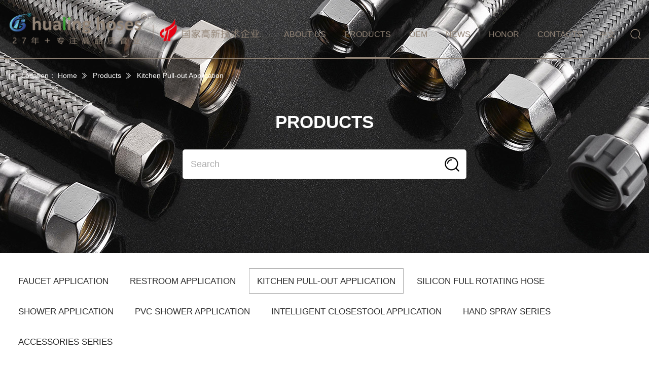

--- FILE ---
content_type: text/html; charset=UTF-8
request_url: http://www.china-hualing.com/en/productsinfo3.html
body_size: 8493
content:

<!DOCTYPE html>
<html lang="zh-CN">
<head>
<title>Products-Kaiping City Hualing Hoses Co, Ltd.|Kaiping Professional Plumbing and Bathroom Pipe Manufacturer | Manufacturer of Woven Hoses | Manufacturer of Shower Hoses</title>
<meta name="keywords" content="Kaiping City Hualing Hoses Co, Ltd.|Kaiping Professional Plumbing and Bathroom Pipe Manufacturer | Manufacturer of Woven Hoses | Manufacturer of Shower Hoses">
<meta name="Description" content="Kaiping City Hualing Hoses Co, Ltd, founded in Cixi, Zhejiang Province in 1996, is a comprehensive enterprise integrating R&Dproduction, sales and service.">
<meta charset="utf-8"><meta name="renderer" content="webkit"><meta http-equiv="X-UA-Compatible" content="IE=edge,chrome=1"><meta name="viewport" content="target-densitydpi=device-dpi,width=device-width,initial-scale=1,user-scalable=no, minimum-scale=1.0, maximum-scale=1.0"><link rel="shortcut icon" href="../img/page/ico.ico?v=1" type="image/x-icon" />
<link rel="stylesheet" href="../css/boot/sb-admin-2.min.css">
<link rel="stylesheet" href="../css/boot/bootstrap.min.css">
<link rel="stylesheet" href="../css/boot/bootstrap-theme.min.css">
<link rel="stylesheet" href="../css/boot/main.css">
<link rel="stylesheet" href="../css/boot/animate.css">
<link rel="stylesheet" href="../js/swiper/swiper-bundle.min.css">
<link rel="stylesheet" href="../css/css.css?v=1">
<link rel="stylesheet" href="../css/buttons.css?v=1">
<link rel="stylesheet" href="../css/hover.css">
<link rel="stylesheet" href="../css/fontsmore.css">
<link rel="stylesheet" href="../css/common.css">
<link rel="stylesheet" href="../css/boot/responsive.css?v=1">
<!--[if lte IE 8]>
<div class="browserupgrade">You are using an<strong> outdated </strong> browser. Please <a href=" https://browsehappy.osfipin.com/" target="_blank">upgrade your browser </a>to improve your experience.</div>
<![endif]-->
<!--[if lt IE 9]>
<script src="../js/ie9/html5shiv.min.js"></script>
<script src="../js/ie9/respond.min.js"></script>
<![endif]-->
</head>
<body>
<section>
  <div id="wrapper" class="visible-xs-block">
  <!-- Sidebar -->
  <nav class="navbar-inverse navbar-fixed-top visible-xs-block" id="sidebar-wrapper" role="navigation">
    <div class="xtopB">
    <div class="xscen"><span>Language：</span><a href="../productsinfo3.html">中文</a></div>
    <div class="xtop">
      <ul>
	   <li><a href="index.html">HOME</a></li>
	   <li><a href="about.html">ABOUT US<i></i></a></li>
	   <li><a href="products.html">PRODUCTS<i></i></a></li>
	   <li><a href="oem.html">OEM<i></i></a></li>
	   <li><a href="news.html">NEWS<i></i></a></li>
	   <li><a href="honor.html">HONOR<i></i></a></li>
	   <li><a href="contact.html">CONTACT US<i></i></a></li>
      </ul>
    </div>	
    </div>
  </nav>
  <!-- /#sidebar-wrapper -->
  <!-- Page Content -->
  <div id="page-content-wrapper">
    <button type="button" class="hamburger is-closed visible-xs-block" data-toggle="offcanvas"> <span class="hamb-top"></span> <span class="hamb-middle"></span> <span class="hamb-bottom"></span> </button>
  </div>
  <!-- /#page-content-wrapper --> 
</div></section>
<section>
   <div class="containermian" id="go" ondragstart="return false">
	 <div class="probg">
	 <div class="pbg lazy" data-original="../img/images/banner/products.jpg" style="background-image:url(../img/svg-loaders/puff.svg); background-size: 100px;"></div>
	 <!-- -->
	 <div class="headerbox">
	     <div class="container-fluid md position-relative">
		   <div class="logo"><i><a href="index.html"><img src="../img/images/page/logo.png" alt="Kaiping City Hualing Hoses Co, Ltd.|Kaiping Professional Plumbing and Bathroom Pipe Manufacturer | Manufacturer of Woven Hoses | Manufacturer of Shower Hoses"/></a></i></div>
		   <div class="toptool hidden-xs">
			 <!-- -->
			 <div class="navbox hidden-xs">
			   <ul>
				<li ><a href="about.html">ABOUT US<i></i></a></li>
				<li class="active"><a href="products.html">PRODUCTS<i></i></a></li>
				<li ><a href="oem.html">OEM<i></i></a></li>
				<li ><a href="news.html">NEWS<i></i></a></li>
				<li ><a href="honor.html">HONOR<i></i></a></li>
				<li ><a href="contact.html">CONTACTS<i></i></a></li>
			   </ul>
			 </div>
			 <!-- -->
			 <div class="elsebox">
			   <div class="cen">
				 <a href="../productsinfo3.html" >中文</a>
			   </div>
			   <!-- -->
			   <div class="searchv"><i><svg viewBox="0 0 1024 1024" id="gose" width="23" height="23"><path d="M953.504 908.256l-152.608-163.296c61.856-74.496 95.872-167.36 95.872-265.12 0-229.344-186.624-415.968-416.032-415.968-229.344 0-415.968 186.592-415.968 415.968s186.624 415.968 416 415.968c60.096-0.032 118.048-12.576 172.224-37.248 16.096-7.328 23.2-26.304 15.872-42.368-7.328-16.128-26.4-23.264-42.368-15.872-45.856 20.864-94.88 31.456-145.76 31.488-194.08 0-351.968-157.888-351.968-351.968 0-194.048 157.888-351.968 351.968-351.968 194.112 0 352.032 157.888 352.032 351.968 0 91.36-34.848 177.92-98.08 243.744-12.256 12.736-11.84 32.992 0.864 45.248 0.96 0.928 2.208 1.28 3.296 2.08 0.864 1.28 1.312 2.752 2.4 3.904l165.504 177.088c6.272 6.752 14.816 10.144 23.36 10.144 7.84 0 15.68-2.848 21.856-8.64C964.864 941.408 965.568 921.152 953.504 908.256z" id="col"></path></svg></i></div>
			   <div class="search-show">
				 <form method="get" action="search.html" onsubmit="return Search(this);">
				  <input id="search_input1" type="text" name="search" placeholder="Search" />
				  <input id="search_input2"  type="image" src="../img/page/searchs.png"/>
				 </form>
			   </div>
			 </div>
			 <!-- -->
		   </div>
		 </div>
	   </div>  
	 <!-- -->
	 <div class="locbox">
	   <div class="container-fluid md posr">
		  <ul>
			 <li><i id="lochome"><svg viewBox="0 0 1024 1024"><path d="M952.9344 472.7808l-65.8432-63.5904-41.6768-40.2432L716.4928 244.4288l-33.3824-32.256-37.7856-36.5568-70.144-67.7888c-34.816-33.5872-96.256-29.0816-136.8064 10.1376l-59.5968 57.5488-37.7856 36.5568-33.3824 32.256L178.5856 368.9472l-27.9552 27.0336-1.2288 0.1024 0 1.1264-12.4928 11.9808-65.8432 63.5904c-4.4032 3.7888-7.0656 9.4208-7.0656 15.6672 0 11.264 9.1136 20.3776 20.48 20.3776 6.2464 0 11.8784-2.7648 15.5648-7.168l36.864-35.6352 12.4928-11.9808L149.4016 847.872c0 50.0736 45.1584 90.7264 100.7616 90.7264l107.8272 0 25.2928 0 17.408 0 39.5264 0 151.9616 0 21.8112 0 14.7456 0 12.288 0 15.6672 0 117.3504 0c55.5008 0 100.7616-40.7552 100.7616-90.7264L874.8032 454.0416l12.4928 11.9808 36.864 35.6352c3.7888 4.4032 9.3184 7.168 15.5648 7.168 11.264 0 20.48-9.1136 20.48-20.3776C960 482.2016 957.3376 476.4672 952.9344 472.7808zM613.888 902.3488 403.5584 902.3488l-2.9696 0L400.5888 657.3056c0-58.368 47.8208-105.8816 106.7008-105.8816s106.7008 47.5136 106.7008 105.8816L613.9904 902.3488zM834.3552 746.5984 834.3552 847.872c0 30.0032-27.136 54.4768-60.416 54.4768l-96.4608 0-20.8896 0L656.5888 657.3056c0-81.7152-66.9696-148.1728-149.2992-148.1728s-149.2992 66.4576-149.2992 148.1728l0 245.0432-11.264 0-96.4608 0c-33.3824 0-60.416-24.4736-60.416-54.4768L189.8496 450.1504l0-34.9184 283.8528-273.6128c24.3712-23.552 51.3024-25.4976 72.192-5.3248l40.6528 39.3216 37.7856 36.5568 33.3824 32.256 176.7424 170.7008L834.4576 746.5984z" fill="#FFF"></path></svg></i></li>
			 <li>Location：</li>
			 <li><a href="index.html">Home</a></li>
			 <li>
			 <i>
			 <svg viewBox="0 0 1024 1024" width="15" height="15"><path d="M224 844.8l358.4-358.4c12.8-12.8 25.6-12.8 38.4 0l6.4 6.4c12.8 12.8 12.8 25.6 0 38.4l-358.4 358.4c-12.8 12.8-25.6 12.8-38.4 0l-6.4-6.4C211.2 870.4 211.2 857.6 224 844.8z" p-id="1860" fill="#FFF"></path><path d="M582.4 537.6 224 179.2c-12.8-12.8-12.8-25.6 0-38.4l6.4-6.4c12.8-12.8 25.6-12.8 38.4 0l358.4 358.4c12.8 12.8 12.8 25.6 0 38.4L620.8 537.6C608 550.4 588.8 550.4 582.4 537.6z" p-id="1861" fill="#FFF"></path><path d="M422.4 844.8l358.4-358.4c12.8-12.8 25.6-12.8 38.4 0l6.4 6.4c12.8 12.8 12.8 25.6 0 38.4l-358.4 358.4c-12.8 12.8-25.6 12.8-38.4 0l-6.4-6.4C409.6 870.4 409.6 857.6 422.4 844.8z" p-id="1862" fill="#FFF"></path><path d="M780.8 537.6 422.4 179.2c-12.8-12.8-12.8-25.6 0-38.4l6.4-6.4c12.8-12.8 25.6-12.8 38.4 0l358.4 358.4c12.8 12.8 12.8 25.6 0 38.4l-6.4 6.4C806.4 550.4 793.6 550.4 780.8 537.6z" p-id="1863" fill="#FFF"></path></svg>
			 </i></li>
			 <li><a href="products.html">Products</a></li>
			 <li>
			 <i>
			 <svg viewBox="0 0 1024 1024" width="15" height="15"><path d="M224 844.8l358.4-358.4c12.8-12.8 25.6-12.8 38.4 0l6.4 6.4c12.8 12.8 12.8 25.6 0 38.4l-358.4 358.4c-12.8 12.8-25.6 12.8-38.4 0l-6.4-6.4C211.2 870.4 211.2 857.6 224 844.8z" p-id="1860" fill="#FFF"></path><path d="M582.4 537.6 224 179.2c-12.8-12.8-12.8-25.6 0-38.4l6.4-6.4c12.8-12.8 25.6-12.8 38.4 0l358.4 358.4c12.8 12.8 12.8 25.6 0 38.4L620.8 537.6C608 550.4 588.8 550.4 582.4 537.6z" p-id="1861" fill="#FFF"></path><path d="M422.4 844.8l358.4-358.4c12.8-12.8 25.6-12.8 38.4 0l6.4 6.4c12.8 12.8 12.8 25.6 0 38.4l-358.4 358.4c-12.8 12.8-25.6 12.8-38.4 0l-6.4-6.4C409.6 870.4 409.6 857.6 422.4 844.8z" p-id="1862" fill="#FFF"></path><path d="M780.8 537.6 422.4 179.2c-12.8-12.8-12.8-25.6 0-38.4l6.4-6.4c12.8-12.8 25.6-12.8 38.4 0l358.4 358.4c12.8 12.8 12.8 25.6 0 38.4l-6.4 6.4C806.4 550.4 793.6 550.4 780.8 537.6z" p-id="1863" fill="#FFF"></path></svg>
			 </i></li>
			 <li><a href="products.html">Kitchen Pull-out Application</a></li>
	     </ul>
	   </div>
	  </div>
	  <!-- -->
	  <div class="pro-tt">
		<h1><strong>PRODUCTS</strong></h1>
		<div class="xsearch">
		<form method="get" action="search.html" onsubmit="return Search(this);">
		<div class="p1"><input id="search_inputps1" type="text" name="search" placeholder="Search" /></div>
		<div class="p2"><input id="search_inputps2"  type="submit" value=""/></div>
		</form>
		</div>
	  </div>
	  <!-- -->
	  </div>
	 <!-- end probg -->
	 <div class="pro-sortv">
	   <div class="container-fluid maxmd plrx5">
		  <ul style="justify-content: flex-start;">
					    <li id="ens"><a  href="productsinfo1.html">FAUCET APPLICATION</a></li>
					    <li id="ens"><a  href="productsinfo2.html">RESTROOM APPLICATION</a></li>
					    <li id="ens"><a class="active" href="productsinfo3.html">KITCHEN PULL-OUT APPLICATION</a></li>
					    <li id="ens"><a  href="productsinfo4.html">SILICON FULL ROTATING HOSE</a></li>
					    <li id="ens"><a  href="productsinfo5.html">SHOWER APPLICATION</a></li>
					    <li id="ens"><a  href="productsinfo6.html">PVC SHOWER APPLICATION</a></li>
					    <li id="ens"><a  href="productsinfo7.html">INTELLIGENT CLOSESTOOL APPLICATION</a></li>
					    <li id="ens"><a  href="productsinfo8.html">HAND SPRAY SERIES</a></li>
					    <li id="ens"><a  href="productsinfo9.html">ACCESSORIES SERIES</a></li>
					  </ul>
	   </div> 
	 </div>
	 <!-- -->
	 <div class="proshow">
	   <div class="container-fluid plr0"> 
		   		   		   		   <div class="procpone " id="section1">
		     <div class="proimg">
			   <div class="proimg-m"> 
				<div class="swiper-w cp1" style="touch-action: pan-x pan-y;">
				  <div class="swiper-wrapper">
					<div class="swiper-slide" style="position: relative;">
					  <div class="swiper-zoom-container" id="loadimg" >
					  <img data-src="/img/images/products/KitchenPulloutApplication/c.jpg" src="../img/svg-loaders/bigpuff.svg" alt="">
					  <div class="zoom-helper">Double click to zoom in/out, drag to view</div>
					  </div>
					  <div class="zoom-hand visible-xs-block"><img src="../img/svg-loaders/handls.svg"/></div>
					</div>
				  </div>
				</div>
			   </div>  
			 </div>
			 <div class="proinfo">
			   <div class="pf-a">
				 <h1>KITCHEN PULL-OUT APPLICATION</h1>
				 <p>Model：Kitchen Pullout Application<br/>Outer diameter：10mm/11mm/12mm/13mm/14mm<br />
Inner diameter：6mm/6.5mm/6.8mm/7.3mm/8.3mm/9.5mm<br />
Fitting inner diameter：4.3mm/4.8mm/5.8mm/6mm/6.8mm/7.5mm<br />
Bending radious： 25mm/30mm<br />
Working temperature： &le; 90℃<br />
Working Pressure：&le; 7 Bar</p>
			   </div>
			   <div class="pf-b">
				  <div class="pr-ba cp1">
				    <ul>
	<li><a data-target="#section" href="/img/images/products/KitchenPulloutApplication/c.jpg"><i><img src="/img/images/products/v1.png" /></i></a>
	<p>Gray Nylon</p>
	</li>
	<li><a data-target="#section" href="/img/images/products/KitchenPulloutApplication/c.jpg"><i><img src="/img/images/products/v4.png" /></i></a>
	<p>S.S double lockle</p>
	</li>
	<li><a data-target="#section" href="/img/images/products/KitchenPulloutApplication/c.jpg"><i><img src="/img/images/products/v3.png" /></i></a>
	<p>Black Polyester</p>
	</li>
</ul>				  </div>
				  <div class="pr-bb cp1">
				    <ul>
	<li><a data-target="#section" href="/img/images/products/KitchenPulloutApplication/c.jpg">View products</a></li>
	<li><a data-target="#section" href="/img/images/products/KitchenPulloutApplication/c1.jpg">Materials</a></li>
	<li><a data-target="#section" href="/img/images/products/KitchenPulloutApplication/c2.jpg">End fittings</a></li>
	<li><a data-target="#section" href="/img/images/products/KitchenPulloutApplication/c3.jpg">See more</a></li>
</ul>				  </div>
			   </div>
			 </div>
		   </div>
		   		   		   <div class="procpone two" id="section2">
		     <div class="proimg">
			   <div class="proimg-m"> 
				<div class="swiper-w cp2" style="touch-action: pan-x pan-y;">
				  <div class="swiper-wrapper">
					<div class="swiper-slide" style="position: relative;">
					  <div class="swiper-zoom-container" id="loadimg" >
					  <img data-src="/img/images/products/KitchenPulloutApplication/cc.jpg" src="../img/svg-loaders/bigpuff.svg" alt="">
					  <div class="zoom-helper">Double click to zoom in/out, drag to view</div>
					  </div>
					  <div class="zoom-hand visible-xs-block"><img src="../img/svg-loaders/handls.svg"/></div>
					</div>
				  </div>
				</div>
			   </div>  
			 </div>
			 <div class="proinfo">
			   <div class="pf-a">
				 <h1>KITCHEN PULL-OUT APPLICATION</h1>
				 <p>Model：Kitchen Pullout Application<br/>Outer diameter：10mm/11mm/12mm/13mm/14mm<br />
Inner diameter：6mm/6.5mm/6.8mm/7.3mm/8.3mm/9.5mm<br />
Fitting inner diameter：4.3mm/4.8mm/5.8mm/6mm/6.8mm/7.5mm<br />
Bending radious： 25mm/30mm<br />
Working temperature： &le; 90℃<br />
Working Pressure：&le; 7 Bar</p>
			   </div>
			   <div class="pf-b">
				  <div class="pr-ba cp2">
				    <ul>
	<li><a data-target="#section" href="/img/images/products/KitchenPulloutApplication/cc.jpg"><i><img src="/img/images/products/v1.png" /></i></a>
	<p>Gray Nylon</p>
	</li>
	<li><a data-target="#section" href="/img/images/products/KitchenPulloutApplication/cc.jpg"><i><img src="/img/images/products/v4.png" style="width: 55px; height: 54px;" /></i></a>
	<p>S.S double lockle</p>
	</li>
	<li><a data-target="#section" href="/img/images/products/KitchenPulloutApplication/cc.jpg"><i><img src="/img/images/products/v3.png" /></i></a>
	<p>Black Polyester</p>
	</li>
</ul>				  </div>
				  <div class="pr-bb cp2">
				    <ul>
	<li><a data-target="#section" href="/img/images/products/KitchenPulloutApplication/cc.jpg">View products</a></li>
	<li><a data-target="#section" href="/img/images/products/KitchenPulloutApplication/cc1.jpg">Materials</a></li>
	<li><a data-target="#section" href="/img/images/products/KitchenPulloutApplication/cc2.jpg">End fittings</a></li>
	<li><a data-target="#section" href="/img/images/products/KitchenPulloutApplication/cc3.jpg">See more</a></li>
</ul>				  </div>
			   </div>
			 </div>
		   </div>
		   		   		   <div class="procpone " id="section3">
		     <div class="proimg">
			   <div class="proimg-m"> 
				<div class="swiper-w cp3" style="touch-action: pan-x pan-y;">
				  <div class="swiper-wrapper">
					<div class="swiper-slide" style="position: relative;">
					  <div class="swiper-zoom-container" id="loadimg" >
					  <img data-src="/img/images/products/KitchenPulloutApplication/ccc1.jpg" src="../img/svg-loaders/bigpuff.svg" alt="">
					  <div class="zoom-helper">Double click to zoom in/out, drag to view</div>
					  </div>
					  <div class="zoom-hand visible-xs-block"><img src="../img/svg-loaders/handls.svg"/></div>
					</div>
				  </div>
				</div>
			   </div>  
			 </div>
			 <div class="proinfo">
			   <div class="pf-a">
				 <h1>KITCHEN PULL-OUT APPLICATION</h1>
				 <p>Model：Kitchen Pullout Application<br/>Outer diameter：10mm/11mm/12mm/13mm/14mm<br />
Inner diameter：6mm/6.5mm/6.8mm/7.3mm/8.3mm/9.5mm<br />
Fitting inner diameter：4.3mm/4.8mm/5.8mm/6mm/6.8mm/7.5mm<br />
Bending radious： 25mm/30mm<br />
Working temperature： &le; 90℃<br />
Working Pressure：&le; 7 Bar</p>
			   </div>
			   <div class="pf-b">
				  <div class="pr-ba cp3">
				    <ul>
	<li><a data-target="#section" href="/img/images/products/KitchenPulloutApplication/ccc1.jpg"><i><img src="/img/images/products/v1.png" /></i></a>
	<p>Gray Nylon</p>
	</li>
	<li><a data-target="#section" href="/img/images/products/KitchenPulloutApplication/ccc1.jpg"><i><img src="/img/images/products/v4.png" style="width: 55px; height: 54px;" /></i></a>
	<p>S.S double lockle</p>
	</li>
	<li><a data-target="#section" href="/img/images/products/KitchenPulloutApplication/ccc1.jpg"><i><img src="/img/images/products/v3.png" /></i></a>
	<p>Black Polyester</p>
	</li>
</ul>				  </div>
				  <div class="pr-bb cp3">
				    <ul>
	<li><a data-target="#section" href="/img/images/products/KitchenPulloutApplication/ccc1.jpg">View products</a></li>
	<li><a data-target="#section" href="/img/images/products/KitchenPulloutApplication/ccc2.jpg">Materials</a></li>
	<li><a data-target="#section" href="/img/images/products/KitchenPulloutApplication/ccc3.jpg">End fittings</a></li>
	<li><a data-target="#section" href="/img/images/products/KitchenPulloutApplication/ccc4.jpg">See more</a></li>
</ul>				  </div>
			   </div>
			 </div>
		   </div>
		   		   		   <div class="procpone two" id="section4">
		     <div class="proimg">
			   <div class="proimg-m"> 
				<div class="swiper-w cp4" style="touch-action: pan-x pan-y;">
				  <div class="swiper-wrapper">
					<div class="swiper-slide" style="position: relative;">
					  <div class="swiper-zoom-container" id="loadimg" >
					  <img data-src="/img/images/products/KitchenPulloutApplication/cccc1.jpg" src="../img/svg-loaders/bigpuff.svg" alt="">
					  <div class="zoom-helper">Double click to zoom in/out, drag to view</div>
					  </div>
					  <div class="zoom-hand visible-xs-block"><img src="../img/svg-loaders/handls.svg"/></div>
					</div>
				  </div>
				</div>
			   </div>  
			 </div>
			 <div class="proinfo">
			   <div class="pf-a">
				 <h1>KITCHEN PULL-OUT APPLICATION</h1>
				 <p>Model：Kitchen Pullout Application<br/>Outer diameter：10mm/11mm/12mm/13mm/14mm<br />
Inner diameter：6mm/6.5mm/6.8mm/7.3mm/8.3mm/9.5mm<br />
Fitting inner diameter：4.3mm/4.8mm/5.8mm/6mm/6.8mm/7.5mm<br />
Bending radious： 25mm/30mm<br />
Working temperature： &le; 90℃<br />
Working Pressure：&le; 7 Bar</p>
			   </div>
			   <div class="pf-b">
				  <div class="pr-ba cp4">
				    <ul>
	<li><a data-target="#section" href="/img/images/products/KitchenPulloutApplication/cccc1.jpg"><i><img src="/img/images/products/v1.png" /></i></a>
	<p>Gray Nylon</p>
	</li>
	<li><a data-target="#section" href="/img/images/products/KitchenPulloutApplication/cccc1.jpg"><i><img src="/img/images/products/v4.png" style="width: 55px; height: 54px;" /></i></a>
	<p>S.S double lockle</p>
	</li>
	<li><a data-target="#section" href="/img/images/products/KitchenPulloutApplication/cccc1.jpg"><i><img src="/img/images/products/v3.png" /></i></a>
	<p>Black Polyester</p>
	</li>
</ul>				  </div>
				  <div class="pr-bb cp4">
				    <ul>
	<li><a data-target="#section" href="/img/images/products/KitchenPulloutApplication/cccc1.jpg">View products</a></li>
	<li><a data-target="#section" href="/img/images/products/KitchenPulloutApplication/cccc2.jpg">Materials</a></li>
	<li><a data-target="#section" href="/img/images/products/KitchenPulloutApplication/cccc3.jpg">End fittings</a></li>
	<li><a data-target="#section" href="/img/images/products/KitchenPulloutApplication/cccc4.jpg">See more</a></li>
</ul>				  </div>
			   </div>
			 </div>
		   </div>
		   		   		   <div class="procpone " id="section5">
		     <div class="proimg">
			   <div class="proimg-m"> 
				<div class="swiper-w cp5" style="touch-action: pan-x pan-y;">
				  <div class="swiper-wrapper">
					<div class="swiper-slide" style="position: relative;">
					  <div class="swiper-zoom-container" id="loadimg" >
					  <img data-src="/img/images/products/KitchenPulloutApplication/f.jpg" src="../img/svg-loaders/bigpuff.svg" alt="">
					  <div class="zoom-helper">Double click to zoom in/out, drag to view</div>
					  </div>
					  <div class="zoom-hand visible-xs-block"><img src="../img/svg-loaders/handls.svg"/></div>
					</div>
				  </div>
				</div>
			   </div>  
			 </div>
			 <div class="proinfo">
			   <div class="pf-a">
				 <h1>KITCHEN PULL-OUT APPLICATION</h1>
				 <p>Model：Kitchen Pullout Application<br/>Outer diameter：10mm/11mm/12mm/13mm/14mm<br />
Inner diameter：6mm/6.5mm/6.8mm/7.3mm/8.3mm/9.5mm<br />
Fitting inner diameter：4.3mm/4.8mm/5.8mm/6mm/6.8mm/7.5mm<br />
Bending radious： 25mm/30mm<br />
Working temperature： &le; 90℃<br />
Working Pressure：&le; 7 Bar<br />
&nbsp;</p>
			   </div>
			   <div class="pf-b">
				  <div class="pr-ba cp5">
				    <ul>
	<li><a data-target="#section" href="/img/images/products/KitchenPulloutApplication/f.jpg"><i><img src="/img/images/products/v1.png" /></i></a>
	<p>Gray Nylon</p>
	</li>
	<li><a data-target="#section" href="/img/images/products/KitchenPulloutApplication/f.jpg"><i><img src="/img/images/products/v4.png" style="width: 55px; height: 54px;" /></i></a>
	<p>S.S double lockle</p>
	</li>
	<li><a data-target="#section" href="/img/images/products/KitchenPulloutApplication/f.jpg"><i><img src="/img/images/products/v3.png" /></i></a>
	<p>Black Polyester</p>
	</li>
</ul>				  </div>
				  <div class="pr-bb cp5">
				    <ul>
	<li><a data-target="#section" href="/img/images/products/KitchenPulloutApplication/f.jpg">View products</a></li>
	<li><a data-target="#section" href="/img/images/products/KitchenPulloutApplication/f1.jpg">Materials</a></li>
	<li><a data-target="#section" href="/img/images/products/KitchenPulloutApplication/f2.jpg">End fittings</a></li>
	<li><a data-target="#section" href="/img/images/products/KitchenPulloutApplication/f3.jpg">See more</a></li>
</ul>				  </div>
			   </div>
			 </div>
		   </div>
		   		   		   <div class="procpone two" id="section6">
		     <div class="proimg">
			   <div class="proimg-m"> 
				<div class="swiper-w cp6" style="touch-action: pan-x pan-y;">
				  <div class="swiper-wrapper">
					<div class="swiper-slide" style="position: relative;">
					  <div class="swiper-zoom-container" id="loadimg" >
					  <img data-src="/img/images/products/KitchenPulloutApplication/ff.jpg" src="../img/svg-loaders/bigpuff.svg" alt="">
					  <div class="zoom-helper">Double click to zoom in/out, drag to view</div>
					  </div>
					  <div class="zoom-hand visible-xs-block"><img src="../img/svg-loaders/handls.svg"/></div>
					</div>
				  </div>
				</div>
			   </div>  
			 </div>
			 <div class="proinfo">
			   <div class="pf-a">
				 <h1>KITCHEN PULL-OUT APPLICATION</h1>
				 <p>Model：Kitchen Pullout Application<br/>Outer diameter：10mm/11mm/12mm/13mm/14mm<br />
Inner diameter：6mm/6.5mm/6.8mm/7.3mm/8.3mm/9.5mm<br />
Fitting inner diameter：4.3mm/4.8mm/5.8mm/6mm/6.8mm/7.5mm<br />
Bending radious： 25mm/30mm<br />
Working temperature： &le; 90℃<br />
Working Pressure：&le; 7 Bar</p>
			   </div>
			   <div class="pf-b">
				  <div class="pr-ba cp6">
				    <ul>
	<li><a data-target="#section" href="/img/images/products/KitchenPulloutApplication/ff.jpg"><i><img src="/img/images/products/v1.png" /></i></a>
	<p>Gray Nylon</p>
	</li>
	<li><a data-target="#section" href="/img/images/products/KitchenPulloutApplication/ff.jpg"><i><img src="/img/images/products/v4.png" style="width: 55px; height: 54px;" /></i></a>
	<p>S.S double lockle</p>
	</li>
	<li><a data-target="#section" href="/img/images/products/KitchenPulloutApplication/ff.jpg"><i><img src="/img/images/products/v3.png" /></i></a>
	<p>Black Polyester</p>
	</li>
</ul>				  </div>
				  <div class="pr-bb cp6">
				    <ul>
	<li><a data-target="#section" href="/img/images/products/KitchenPulloutApplication/ff.jpg">View products</a></li>
	<li><a data-target="#section" href="/img/images/products/KitchenPulloutApplication/ff1.jpg">Materials</a></li>
	<li><a data-target="#section" href="/img/images/products/KitchenPulloutApplication/ff2.jpg">See more</a></li>
</ul>				  </div>
			   </div>
			 </div>
		   </div>
		      
	   </div>
	 </div>
	 <!-- -->
   </div>
</section>
<footer>
  <div class="footB">
<div class="footup">
   <div class="container-fluid md">
	 <!-- -->
	 <div class="footup-a"><div class="footup-aone"><i><img src="/img/images/page/flogo.png" /></i></div>

<div class="footup-atwo">
<h1>Why hualing hoses?</h1>

<ul>
	<li>&rsaquo; Manufacturer</li>
	<li>&rsaquo; Advanced production equipment</li>
	<li>&rsaquo; A complete quality management system</li>
	<li>&rsaquo; Internationally certified</li>
	<li>&rsaquo; Innovative design capabilities</li>
</ul>
</div>

<div class="footup-ath">
<h1>Professional solution provider for waterway systems</h1>

<p>Kaiping Hualing Pipe Industry Co., Ltd. is a production enterprise that integrates research and development, production, sales, and service. For over 20 years, we have been dedicated to providing innovative quality services for plumbing and bathroom pipes, and we are committed to this business philosophy. We make unremitting efforts to build Hualing into a well-known brand in the hose industry.</p>
</div>
</div>

	 <!-- -->
	 <div class="footup-b hidden-xs">
		<div class="footup-bone">
		  <h1>CONTACT US</h1>
		  <p>Add：No.18, East Road, Industrial Park, Shuikou Town, Kaiping City, Guangdong Province, China<br />
Tel：0750-2723125<br />
Fax：0750-2730090<br />
Web：www.china-hualing.com</p>
		</div>
		<div class="footup-btwo">
		  <div class="footup-btwo-a">
			<h1>PRODUCTS</h1>
			<ul>
	<li><a href="productsinfo1.html">Faucet Application</a></li>
	<li><a href="productsinfo2.html">Restroom Application</a></li>
	<li><a href="productsinfo3.html">Kitchen Pull-out Application</a></li>
	<li><a href="productsinfo4.html">Silicon Full Rotating Hose</a></li>
	<li><a href="productsinfo5.html">Shower Application</a></li>
</ul>

<ul>
	<li><a href="productsinfo6.html">PVC Shower Application</a></li>
	<li><a href="productsinfo7.html">Intelligent Closestool Application</a></li>
	<li><a href="productsinfo8.html">Hand Spray Series</a></li>
	<li><a href="productsinfo9.html">Accessories Series</a></li>
</ul>
		  </div>
		  <div class="footup-btwo-b">
			<h1>NAVIGATION</h1>
			<ul>
			  <li><a href="about.html">ABOUT US</a></li>
			  <li><a href="">PRODUCTS</a></li>
			  <li><a href="">OEM</a></li>
			  <li><a href="news.html">NEWS</a></li>
			  <li><a href="honor.html">HONOR</a></li>
			  <li><a href="contact.html">CONTACT US</a></li> 
			</ul>
		  </div>
		</div>
		<div class="footup-bth">
		   <div>
		   <i><img src="../img/images/page/fewm.png"/></i>
		   <p>Follow us</p>
		   </div>
		   <div>
		   <i><img src="../img/images/page/xcx.jpg"/></i>
		   <p>Wechat Mini Program</p>
		   </div>
		</div>
	 </div>
	 <!-- -->  
   </div>
</div>
<!-- -->
<div class="footdown">
 <div class="container-fluid md">
   <div class="footw"> 
   <div class="footdwz">
   <span>Copyright © 2023 Kaiping City Hualing Hoses Co, Ltd. all right.</span><span>Design：<a href="//www.linkor.cn" target="_blank">Linkor</a></span><span>备案号：<a href="//beian.miit.gov.cn" target="_blank">粤ICP备2022117248号-1</a></span>   </div>
   <div class="fshare"><a class="hover" href="#" target="_blank"><i><svg viewbox="0 0 1024 1024"><path d="M704 256h-128a42.666667 42.666667 0 0 0-42.666667 42.666667v128h170.666667a14.933333 14.933333 0 0 1 14.506667 19.626666l-31.573334 93.866667a21.333333 21.333333 0 0 1-20.053333 14.506667H533.333333v320a21.333333 21.333333 0 0 1-21.333333 21.333333H405.333333a21.333333 21.333333 0 0 1-21.333333-21.333333V554.666667H320a21.333333 21.333333 0 0 1-21.333333-21.333334v-85.333333a21.333333 21.333333 0 0 1 21.333333-21.333333H384V298.666667a170.666667 170.666667 0 0 1 170.666667-170.666667h149.333333a21.333333 21.333333 0 0 1 21.333333 21.333333v85.333334a21.333333 21.333333 0 0 1-21.333333 21.333333z" id="cols"></path></svg></i></a> <a class="hover" href="#" target="_blank"><i><svg viewbox="0 0 1024 1024"><path d="M928 254.3c-30.6 13.2-63.9 22.7-98.2 26.4 35.4-21.1 62.3-54.4 75-94-32.7 19.5-69.7 33.8-108.2 41.2C765.4 194.6 721.1 174 672 174c-94.5 0-170.5 76.6-170.5 170.6 0 13.2 1.6 26.4 4.2 39.1-141.5-7.4-267.7-75-351.6-178.5-14.8 25.4-23.2 54.4-23.2 86.1 0 59.2 30.1 111.4 76 142.1-28-1.1-54.4-9-77.1-21.7v2.1c0 82.9 58.6 151.6 136.7 167.4-14.3 3.7-29.6 5.8-44.9 5.8-11.1 0-21.6-1.1-32.2-2.6C211 652 273.9 701.1 348.8 702.7c-58.6 45.9-132 72.9-211.7 72.9-14.3 0-27.5-0.5-41.2-2.1C171.5 822 261.2 850 357.8 850 671.4 850 843 590.2 843 364.7c0-7.4 0-14.8-0.5-22.2 33.2-24.3 62.3-54.4 85.5-88.2z" id="cols"></path></svg></i></a> <a class="hover" href="#" target="_blank"><i><svg viewbox="0 0 1024 1024"><path d="M883.7 578.6c4.1-22.5 6.3-45.5 6.3-68.5 0-51-10-100.5-29.7-147-19-45-46.3-85.4-81-120.1-34.7-34.7-75.1-61.9-120.1-80.9-46.6-19.7-96-29.7-147-29.7-24 0-48.1 2.3-71.5 6.8-32.3-17.1-68.5-26.2-105.1-26.2-59.7 0-115.9 23.3-158.1 65.5-42.2 42.2-65.5 98.4-65.5 158.1 0 38 9.8 75.4 28.1 108.4-3.7 21.4-5.7 43.3-5.7 65.1 0 51 10 100.5 29.7 147 19 45 46.2 85.4 80.9 120.1 34.7 34.7 75.1 61.9 120.1 80.9 46.6 19.7 96 29.7 147 29.7 22.2 0 44.4-2 66.2-5.9 33.5 18.9 71.3 29 110 29 59.7 0 115.9-23.2 158.1-65.5 42.3-42.2 65.5-98.4 65.5-158.1 0.1-38-9.7-75.5-28.2-108.7z m-370 162.9c-134.2 0-194.2-66-194.2-115.4 0-25.4 18.7-43.1 44.5-43.1 57.4 0 42.6 82.5 149.7 82.5 54.9 0 85.2-29.8 85.2-60.3 0-18.3-9-38.7-45.2-47.6l-119.4-29.8c-96.1-24.1-113.6-76.1-113.6-124.9 0-101.4 95.5-139.5 185.2-139.5 82.6 0 180 45.7 180 106.5 0 26.1-22.6 41.2-48.4 41.2-49 0-40-67.8-138.7-67.8-49 0-76.1 22.2-76.1 53.9s38.7 41.8 72.3 49.5l88.4 19.6c96.8 21.6 121.3 78.1 121.3 131.3 0 82.3-63.3 143.9-191 143.9z" id="cols"></path></svg></i></a> <a class="hover" href="#" target="_blank"><i><svg viewbox="0 0 1024 1024"><path d="M272.603429 357.156571l0 566.272-188.562286 0 0-566.272 188.562286 0zM284.598857 182.272q0.585143 41.691429-28.891429 69.705143t-77.458286 28.013714l-1.170286 0q-46.884571 0-75.410286-28.013714t-28.598857-69.705143q0-42.276571 29.403429-69.997714t76.873143-27.721143 75.995429 27.721143 29.110857 69.997714zM950.857143 598.820571l0 324.534857-187.977143 0 0-302.884571q0-59.977143-23.113143-93.988571t-72.265143-34.011429q-35.986286 0-60.269714 19.748571t-36.278857 48.859429q-6.290286 17.115429-6.290286 46.299429l0 315.977143-187.977143 0q1.170286-227.986286 1.170286-369.737143t-0.585143-169.179429l-0.585143-27.428571 187.977143 0 0 82.285714-1.170286 0q11.410286-18.285714 23.405714-32.036571t32.256-29.696 49.737143-24.868571 65.462857-8.850286q97.718857 0 157.110857 64.877714t59.465143 190.025143z" id="cols"></path></svg></i></a> <a class="hover" href="#" target="_blank"><i><svg viewbox="0 0 1024 1024"><path d="M512 306.9c-113.5 0-205.1 91.6-205.1 205.1S398.5 717.1 512 717.1 717.1 625.5 717.1 512 625.5 306.9 512 306.9z m0 338.4c-73.4 0-133.3-59.9-133.3-133.3S438.6 378.7 512 378.7 645.3 438.6 645.3 512 585.4 645.3 512 645.3zM725.5 250.7c-26.5 0-47.9 21.4-47.9 47.9s21.4 47.9 47.9 47.9 47.9-21.3 47.9-47.9c-0.1-26.6-21.4-47.9-47.9-47.9z" id="cols"></path><path d="M911.8 512c0-55.2 0.5-109.9-2.6-165-3.1-64-17.7-120.8-64.5-167.6-46.9-46.9-103.6-61.4-167.6-64.5-55.2-3.1-109.9-2.6-165-2.6-55.2 0-109.9-0.5-165 2.6-64 3.1-120.8 17.7-167.6 64.5C132.6 226.3 118.1 283 115 347c-3.1 55.2-2.6 109.9-2.6 165s-0.5 109.9 2.6 165c3.1 64 17.7 120.8 64.5 167.6 46.9 46.9 103.6 61.4 167.6 64.5 55.2 3.1 109.9 2.6 165 2.6 55.2 0 109.9 0.5 165-2.6 64-3.1 120.8-17.7 167.6-64.5 46.9-46.9 61.4-103.6 64.5-167.6 3.2-55.1 2.6-109.8 2.6-165z m-88 235.8c-7.3 18.2-16.1 31.8-30.2 45.8-14.1 14.1-27.6 22.9-45.8 30.2C695.2 844.7 570.3 840 512 840c-58.3 0-183.3 4.7-235.9-16.1-18.2-7.3-31.8-16.1-45.8-30.2-14.1-14.1-22.9-27.6-30.2-45.8C179.3 695.2 184 570.3 184 512c0-58.3-4.7-183.3 16.1-235.9 7.3-18.2 16.1-31.8 30.2-45.8s27.6-22.9 45.8-30.2C328.7 179.3 453.7 184 512 184s183.3-4.7 235.9 16.1c18.2 7.3 31.8 16.1 45.8 30.2 14.1 14.1 22.9 27.6 30.2 45.8C844.7 328.7 840 453.7 840 512c0 58.3 4.7 183.2-16.2 235.8z" id="cols"></path></svg></i></a></div>
   </div> 
 </div>
</div>
</div>
<div class="phone-bottom-box visible-xs-block navbar-fixed-bottom enfont_momr">
    <ul class="footer-navs">
		<li>
        <a href="index.html">
        <i><img src="../img/page/Home.png"/></i>
        <p>HOME</p>
        </a>
        </li>
        <li>
        <a href="products.html">
        <i><img src="../img/page/Products.png"/></i>
        <p>PRODUCTS</p>
        </a>
        </li>
		<li id="opent">
        <i><img src="../img/page/Fxnav.png"/></i>
		<p>MENU</p>
        <div class="ph-two hidden-xs">
		  <a href="about.html">ABOUT US</a>
		  <a href="oem.html">OEM</a>
		  <a href="news.html">NEWS</a>
		  <a href="honor.html">HONOR</a>
        </div>
        </li>
		<li>
        <a href="contact.html"> 
        <i><img src="../img/page/Contact.png"/></i>
		<p>CONTACT</p>
        </a>
        </li>
		<li id="openth">
        <i><img src="../img/page/Fxtel.png"/></i>
		<p>TEL</p>
		<div class="ph-three hidden-xs">
		<a href="tel:0750-2723125">Tel</a>
		<a href="mailto:info@china-hualing.com">E-mail</a>
        </div>
        </li>
	</ul>
</div></footer>
<!-- jQuery (necessary for Bootstrap's JavaScript plugins) --> 
<script type="text/javascript" src="../js/jquery-1.11.3.min.js"></script>
<script type="text/javascript" src="../js/swiper/swiper-bundle.min.js"></script>
<script type="text/javascript" src="../js/search_en.js"></script>
<script type="text/javascript" src="../js/loadimg.js"></script> 
<script type="text/javascript" src="../js/layload.js"></script>
<script type="text/javascript" charset="utf-8">
$(function() { $(".lazy").lazyload({effect: "fadeIn"}); });
</script>
<script>
$(document).ready(function() {
  var swiperElements = $('.swiper-w');
  swiperElements.each(function(index, element) {
    var className = '.swiper-w.cp' + (index + 1);
    var mySwiper = new Swiper(className, {
      zoom: {
        maxRatio: 2,
        minRatio: 1,
      },
    });
    $(className + ' .swiper-slide').on('mouseenter', function() {
      var $zoomHelper = $(this).find('.zoom-helper');
      $zoomHelper.fadeIn(500);
      setTimeout(function() {
      $zoomHelper.stop(true, true).fadeOut();
      }, 3000);
    }).on('mouseleave', function() {
      $(this).find('.zoom-helper').stop(true, true).fadeOut();
    });

      var $prB = $('.pr-bb.cp' + (index + 1));
      $prB.find('a').on('click', function(e) {
      e.preventDefault();
      var imageUrl = $(this).attr('href');
      var $zoomImg = $('.swiper-w.cp'+(index + 1)+' .swiper-slide .swiper-zoom-container img');
      $zoomImg.attr('src', imageUrl);
	  var target = $(this).data('target');
	  var newtarget = target+(index + 1);
      var $target = $(newtarget);
      if ($target.length) {
      $('html, body').animate({
        scrollTop: $target.offset().top
      }, 300);
      }
	  });
	  
      var $prBa = $('.pr-ba.cp' + (index + 1));
      $prBa.find('a').on('click', function(e) {
      e.preventDefault();
      var imageUrl = $(this).attr('href');
      var $zoomImg = $('.swiper-w.cp'+(index + 1)+' .swiper-slide .swiper-zoom-container img');
      $zoomImg.attr('src', imageUrl);
	  var target = $(this).data('target');
	  var newtarget = target+(index + 1);
      var $target = $(newtarget);
      if ($target.length) {
      $('html, body').animate({
        scrollTop: $target.offset().top
      }, 300);
      }
	  });
  });
});
</script>
<script type="text/javascript" src="../js/all.js"></script>
<link rel="stylesheet" href="../js/alter/alter.css">
<script src="../js/alter/alter.js"></script>
<script src="../js/backTop/scrolltopcontrol.js"></script>
<script src="../js/topline/topbar.min.js"></script>
<script src="../js/topline/topbar.js"></script>
<script src="../js/topline/topline.js"></script><!-- Include all compiled plugins (below), or include individual files as needed --> 
<script src="../css/boot/bootstrap.min.js"></script> 
<script src="../js/css3/wow.min.js"></script> 
<script type="text/javascript">
if (!(/msie [6|7|8|9]/i.test(navigator.userAgent))){
  wow = new WOW({animateClass:'animated', offset:50 });
  wow.init();
};//icon动画
</script>
</body>
</html>

--- FILE ---
content_type: text/css
request_url: http://www.china-hualing.com/css/css.css?v=1
body_size: 10798
content:
@charset "utf-8";
/* CSS Document */
body,div,dl,dt,dd,ul,ol,li,h1,h2,h3,h4,h5,h6,pre,form,fieldset,input,textarea,p,blockquote,th,td,img,span,table,tr{padding:0;margin:0;}
body{ font-family: "Nunito",-apple-system,BlinkMacSystemFont,"Segoe UI",Roboto,"Helvetica Neue",Arial,sans-serif,"Apple Color Emoji","Segoe UI Emoji","Segoe UI Symbol","Noto Color Emoji"; color:#232424; padding:0; margin:0; list-style:none; overflow-x: hidden; }
body > section{ padding:0px;}
ul li{ list-style:none; }
p{ padding:0; margin:0;}
.bmax{ width:100%; height:80px; float:left;}
.bob{ width:100%; height:50px; float:left;}
.bmin{ width:100%; height:25px; float:left;}
.bline{ width:100%; height:1px; background:#c6c6c6; float:left; margin:15px 0px;}	
.containermian{ width:100%; height:auto; float:left; overflow:hidden; }
.md{ width:1400px; }
.maxmd{ width:1920px;}
.xmd{ width:1700px; }
.plr0{ padding:0px;}
.plr10{ padding:0px 10px;}
.plr25{ padding:0px 25px;}
.plra10{ padding:10px;}
.plra15{ padding:15px;}
.plra6015{ padding:15px;}
.plra5{ padding:5px; }
.mlr0{ margin: 0;}
.pore{ position:relative; z-index:1;}
.poab{ position:absolute;}
.foal{ float:left; }
.foar{ float:right; }
.ht100{ height:100%;}
.bg{ background: #000000;}
.hbg{ background-color: #2f2f2f;}
.cbg{ background:#FFF;
filter:progid:DXImageTransform.Microsoft.Shadow(color=#efefef,direction=120,strength=4);/*兼容ie*/
-moz-box-shadow: 0px 10px 35px #efefef;/*兼容firefox*/
-webkit-box-shadow: 0px 10px 35px #efefef;/*兼容safari或chrome*/
box-shadow:0px 10px 35px #efefef;/*兼容opera或ie9*/
}
.ctc{
background: linear-gradient(bottom, #f2f1f1, #fafafa);
background: -ms-linear-gradient(bottom, #f2f1f1, #fafafa);
background: -webkit-linear-gradient(bottom, #f2f1f1, #fafafa);
background: -moz-linear-gradient(bottom, #f2f1f1, #fafafa);
}


/*--　浮动 --*/
/*#fixnav{position:fixed;
-webkit-animation:searchTop .5s ease-in-out;
-moz-animation:searchTop .5s ease-in-out;
animation:searchTop .5s ease-in-out
}
-webkit-keyframes searchTop {0% {top:-100px}to {top:0}}
@-moz-keyframes searchTop {0% {top:-100px}to {top:0}}
@keyframes searchTop {0% {top:-100px}to {top:0}}*/

/*-- --*/
.bannerbox{ width:100%; height: auto; float: left; position: relative; }
.bannerbox img{ width:100%;}
.banwz{  height:100%; position:absolute; right:0; bottom:0; padding-right: 11%;  display: flex; flex-direction: column; justify-content: center; align-items:center;}
.banwz h1{ font-size: 53px; color: #FFF; line-height: 80px; position: relative;}
.banwz h1 span{ position: relative; padding: 15px 0px;}
.banwz h1 span::before{ content: ''; position: absolute;left: 0; bottom: 0;  width:100%; height: 5px; background-color: #FFF;}
.banwz p{ font-size: 22px;  line-height: 30px; text-align:left; padding-top: 40px;}
.banwz i{display: inline-block;}
.banwz img{ max-width: 100%!important;}
.banwz .btns{width:100%; padding-top: 30px; display: flex; justify-content: flex-start; }
.banwz .btns span{ width:165px; height: 40px; line-height: 40px; padding: 0px; color: #FFF; font-size: 16px; background-color: #61b74c; text-align: center; transition:all .6s;-webkit-transition:all .6s;-moz-transition:all .6s; }
.banwz .btns span:hover{ background-color: #242424;}

.bannerxbox{ width:100%; height: auto; float: left; position: relative; }
.bannerxbox img{ width:100%;}
.bannerbox .swiper-slide{ background-color: #e3e4e6; }
.bannerbox .swiper-pagination-bullet{ width: 12px; height: 12px; background-color: transparent; opacity: 1; border: 2px solid #FFF;}
.bannerbox .swiper-horizontal>.swiper-pagination-bullets{ bottom:40px;}
.bannerbox .swiper-pagination-bullet-active{ background: #FFF; }
.bannerbox .swiper-container-horizontal > .swiper-pagination-bullets{ bottom:15px;}

.bannerxbox .swiper-slide{ background-color: #e3e4e6; }
.bannerxbox .swiper-pagination-bullet{ width: 12px; height: 12px; background-color: transparent; opacity: 1; border: 2px solid #FFF;}
.bannerxbox .swiper-horizontal>.swiper-pagination-bullets{ bottom:20px;}
.bannerxbox .swiper-pagination-bullet-active{ background: #FFF; }
.bannerxbox .swiper-container-horizontal > .swiper-pagination-bullets{ bottom:15px;}

/*-- inban --*/

/*-- 头部 --*/
.syheader .headerbox{ position: absolute; left: 0; top:0; border: 0; z-index: 99;}
.syheader .navbox ul li i{ bottom:-10px;}
.headerbox{ width:100%; min-height:115px; float: left; border-bottom: 1px solid #928476; position: relative; z-index: 9;}
.logo{ width:500px; height:115px; position: absolute; left: 15px; top:0px;}
.logo>i{ position: absolute; top: 50%; left: 50%; width: 100%; transform: translate(-50%,-50%);}
.logo>i a{ display:block;}
.logo>i a img{ max-width: 100%;}

.toptool{ height:115px; padding-top: 20px; float:right; display: flex; justify-content: center; align-content: center; align-items: center; }
.navbox{ padding-right:0px;}
.navbox ul{ width:100%; display: flex; justify-content:space-between; align-items: center;}
.navbox ul li{ position: relative; padding: 0px 15px;}
.navbox ul li a{ color:#928476; font-size: 16px; display: block; line-height: 30px; position: relative; padding: 0px 3px; }
.navbox ul li a:hover{ }
.navbox ul li a span{ width:7px;  position: absolute; left:12px; top:-2px;}
.navbox ul li a span svg{ width:100%; }
.navbox ul li i{ width:10%; height:3px; background:#928476; position:absolute; bottom:-33px; left:45%; visibility:hidden; filter:alpha(opacity=0); -moz-opacity:0; -khtml-opacity:0; opacity:0; transition: 0.6s;-webkit-transition: 0.6s;-moz-transition: 0.6s;
-moz-border-radius: 10px; /* Firefox */
-webkit-border-radius: 10px; /* Safari 和 Chrome */
border-radius: 10px; /* Opera 10.5+, 以及使用了IE-CSS3的IE浏览器 */
}
.navbox ul li:hover i{visibility:visible; filter:alpha(opacity=100); -moz-opacity:1; -khtml-opacity:1; opacity:1; transition:0.6s; -webkit-transition:0.6s; -moz-transition:0.6s; width:90%; left:5%;}
.navbox ul li.active a{  }
.navbox ul li.active a i{visibility:visible; filter:alpha(opacity=100); -moz-opacity:1; -khtml-opacity:1; opacity:1; width:90%; left:5%;}

.elsebox{ float: left; display: flex; justify-content: center; align-items: center;position:relative;}
.searchv{ float: left; cursor:pointer; position:relative;}
#col{ fill:#928476; transition:all .3s;-webkit-transition:all .3s;-moz-transition:all .3s;}
.search-show{ width:230px; height:45px; position:absolute; background:#FFF; border:2px solid #000; top:58px; display:none; left:-140px; z-index:9;
-moz-border-radius: 3px; /* Firefox */
-webkit-border-radius: 3px; /* Safari 和 Chrome */
border-radius: 3px; /* Opera 10.5+, 以及使用了IE-CSS3的IE浏览器 */}
#search_input1{ outline:none; height:43px; width:190px; border:0px solid #CCC; line-height:43px; float:left; color:#000; font-size:13px; margin-top:0; padding:0px 10px; background-color:transparent;}
#search_input2{ float:left; width:30px; height:30px; outline:none; margin-top:6px;}

.cen{ padding:0px 28px 0px 15px;}
.cen a { display: flex; flex-direction: row; justify-content: center; align-items: center; color: #928476; font-size: 16px; }

/*-- syone --*/
.syone{ width:100%; height:auto; float: left; }
.syone .myone{ overflow: hidden; padding: 50px 0px; float: left; border-bottom: 1px solid #cccccc;}
.syone i{ width:100%; height: 100%; float: left; display: flex; justify-content: center; align-items: center; }
.syone i img{ max-width:100%; }
.onebar{ width:100%; height: auto; float: left;}
.onebar .swiper-scrollbar { position: relative; height:1px; background-color: #ccc; border-radius: 1px; }
.onebar .swiper-scrollbar-drag { position: absolute; bottom:0; left: 0; width: 0;height: 300%;background-color: #333; border-radius: 2px}

/*-- sytwo --*/
.sytwo{ width:100%; height: auto; float: left; padding: 40px 0px; position: relative; }
.sytwo-l{ width:50%;float: left; background-color: #272727; background-image: url(../img/images/page/hose.png); background-position: right bottom; background-size: auto; background-repeat: no-repeat;}
.sytwo-l div{ width:100%; padding: 50px; min-height: 700px; display: flex; flex-direction: column; justify-content: flex-start; position: relative; z-index: 1;}
.sytwo-l h1{ font-size: 50px; font-weight: bold; color: #61b74c ; line-height: 55px; padding: 40px 10px 0px;}
.sytwo-l h2{ font-size: 22px; font-weight: bold; color: #61b74c ; line-height: 30px; padding: 10px;}
.sytwo-l p{ font-size: 17px; color: #FFF; line-height: 30px; padding: 20px 10px;}
.sytwo-l a{ width:185px; height: 60px; color: #FFF; border: 1px solid #FFF; margin-top: 40px; display: flex; justify-content: center; align-items: center; -webkit-transition:all 0.6s;-moz-transition:all 0.6s;transition:all 0.6s;}
.sytwo-l a:hover{ background-color: #FFF; color: #000; }
#vs{ fill:#FFF; -webkit-transition:all 0.6s;-moz-transition:all 0.6s;transition:all 0.6s;}
.sytwo-l a:hover #vs{ fill:#000;}
.video{ width:auto; position: absolute; right:0; top:0; padding-right: 13%; height: 100%; display: flex; justify-content:flex-end; align-items:center;}
.videom{ width:1150px; height:480px;  position: relative;}
.videom video{ width:100%; height:100%; float: left; }
.sy_video{ width:100%; height: 100%; position: absolute; left: 0; top: 0; cursor: pointer; background-repeat: no-repeat; background-size: cover; background-position: center; }
.sy_video h1{ width:100%; height:100%; float: left; display: flex; justify-content: center; align-items: center;}
.sy_video i{ border: 2px solid #FFF; width:80px; height:80px; background: url(../img/svg-loaders/videopuff.svg) center center no-repeat; background-size: cover; display: flex; justify-content: center ; align-items: center;
-moz-border-radius: 360px; /* Firefox */
-webkit-border-radius: 360px; /* Safari 和 Chrome */
border-radius: 360px; /* Opera 10.5+, 以及使用了IE-CSS3的IE浏览器 */
}
.sy_video i img{ width:45px; }

/*-- syth --*/
.syth{ width:100%; height: auto; float: left; position: relative; background-color:#f7f7f7; padding: 55px 0px; }
.syth-fl{ position: absolute; left: 0; bottom: 0;}
.syth-fr{ position: absolute; right: 0; top: -65px;}
.syth-fl img,.syth-fr img{ max-width: 100%;}
.syth .xmd{ position: relative; z-index: 1;}
.syth-a{ width:100%; height: auto; float: left; display: flex; justify-content: space-between; flex-direction: row;}
.syth-al { }
.syth-al p{ font-size: 30px; color: #000; line-height: 30px;}
.syth-al h1{ font-size: 39px; color: #61b74c; line-height: 40px; padding: 15px 0px; position: relative;}
.syth-al h1 i{ width:30px; height: 40px; position: absolute; left:-30px; top:15px; background: url(../img/images/page/a.png) center center no-repeat; background-size:20px;}
.syth-ar{}
.syth-ar a{ width:185px; height: 60px; color: #000; border: 1px solid #000; display: flex; justify-content: center; align-items: center; -webkit-transition:all 0.6s;-moz-transition:all 0.6s;transition:all 0.6s;}
#vss{ fill:#000; -webkit-transition:all 0.6s;-moz-transition:all 0.6s;transition:all 0.6s;}
.syth-ar a:hover{ background-color: #000; color: #FFF; }
.syth-ar a:hover #vss{ fill:#FFF;}

.syth-b{ width:100%; height: auto; float: left; overflow: hidden; padding: 65px 0px;}
.syth-b .swiper-wrapper{ padding: 0px 10px;}
.sythone{ width:100%; float: left; position: relative;}
.sythone i{ width:100%; height: auto; float:left; background:#242424; webkit-transition:all 0.6s;-moz-transition:all 0.6s;transition:all 0.6s;}
.sythone i img{ width:100%;}
.sythone div{ position: absolute; left: 0; bottom:20px; display: flex; flex-direction: column; padding: 15px;}
.sythone div h1{ font-size: 19px; color: #FFF;}
.sythone div p{ padding: 5px 0px;}
.sythone:hover i{
filter:progid:DXImageTransform.Microsoft.Shadow(color=#000,direction=120,strength=4);/*兼容ie*/
-moz-box-shadow: 0px 0px 10px #000;/*兼容firefox*/
-webkit-box-shadow: 0px 0px 10px #000;/*兼容safari或chrome*/
box-shadow:0px 0px 10px #000;/*兼容opera或ie9*/		
}

/*-- syfo --*/
.syfo{ width:100%; height: auto; float: left; padding-top: 70px;}
.syfo-t{ width:100%; height: auto; float: left; display: flex; flex-direction: column; justify-content: center; align-items: center;}
.syfo-t h1{ color: #000; font-size: 39px; }
.syfo-t p{ color: #000; font-size: 19px; line-height: 22px; padding: 5px 0px; }
.syfo-t i{ width:39px; height: 20px; margin-top: 10px; background: url(../img/images/page/b.png) center center no-repeat;}
.syfo-show{ width:100%; height: auto; float: left; padding: 30px 0px; overflow: hidden;}
.swiper1{ overflow: hidden; position: relative;}
.swiper1 .swiper-slide{ background-color: transparent; }
.swiper1 .swiper-slide i{ width:100%; height: auto; float: left; overflow: hidden; position: relative;}
.swiper1 .swiper-slide i img{ width:100%;}
.swiper1 .swiper-button-prev{ left: 25px; top:50%; width:40px; height:60px; background:url(../img/svg-loaders/lefth.svg) center center no-repeat #61b74c; background-size: 60%;
}
.swiper1 .swiper-button-next{ right: 25px; top:50%; width:40px; height:60px; background:url(../img/svg-loaders/righth.svg) center center no-repeat #61b74c; background-size: 60%;
}
.swiper1 .swiper-button-next:after,.swiper1 .swiper-button-prev:after{ display: none;}
.swiper2{ background: #f5f5f5; border: 1px solid #dadadb; border-right:0;}
.swiper2 h1{ width:100%; height: 150px; display: flex; justify-content: center; align-items: center; border-right:1px solid #dadadb;  color: #000; line-height: 30px; font-size: 18px; cursor: pointer; background: url(../img/images/page/w.png) right bottom no-repeat; }
.swiper2 h1 i{ display: none; padding-left: 10px; }
.swiper2 .active h1::before{ content: ""; position: absolute; left: 0; top:-20%; z-index: -1; width:100%; height: 120%; background: #61b74c;}
.swiper2 .active h1{ color: #FFF; background: none;}
.swiper2 .active h1 i{ display: block; }

/*-- syfv --*/
.syfv{ width:100%; height: auto; float: left; padding: 60px 0px;}
.syfvl{ width:64.7%; float: left; padding:10px;}
.syfvr{ width:35.3%; float: left; padding:10px;}

.syfvone{ width:100%; float: left; position: relative;}
.syfvone i{ width:100%;  float: left; overflow: hidden; background-color: #979797;}
.syfvone i img{ width:100%; transition:all 0.6s;-webkit-transition:all 0.6s;-moz-transition:all 0.6s;}
.syfvone div{ position: absolute; left: 0; top:0; width:100%; height:100%; display: flex; justify-content:flex-end; align-items:flex-start; flex-direction: column; }
.syfvone div h1{ font-size: 30px; font-weight: 600; color: #FFF; padding: 0px 30px 18px;}
.syfvone div p{ font-size: 16px; color: #FFF; line-height: 25px; padding: 0px 30px;}
.syfvone div h2{ width:50px; height: 50px; background-color:#61b74c; line-height: 50px; display: flex; justify-content: center; align-items: center; align-self: flex-end;}
.syfvone a:hover i img{
transform: scale(1.05);
-webkit-transform: scale(1.05);
-moz-transform: scale(1.05);
}

.syfvtwo{ width:100%; float: left; position: relative; margin-bottom: 20px;}
.syfvtwo i{ width:100%;  float: left; overflow: hidden; background-color: #979797;}
.syfvtwo i img{ width:100%; transition:all 0.6s;-webkit-transition:all 0.6s;-moz-transition:all 0.6s;}
.syfvtwo div{ position: absolute; left: 0; top:0; width:100%; height:100%; display: flex; justify-content:flex-end; align-items:flex-start; flex-direction: column; padding:10px 30px 40px;}
.syfvtwo div h1{ font-size: 21px; font-weight: 600; color: #FFF; padding-bottom: 10px;}
.syfvtwo div p{ font-size: 16px; color: #FFF; line-height: 25px; }
.syfvtwo a:hover i img{
transform: scale(1.05);
-webkit-transform: scale(1.05);
-moz-transform: scale(1.05);
}


/*-- 导航loc --*/
.locbox{ width:100%; height:auto; float: left; padding:18px 0px; position: relative; z-index: 1;}
.locbox ul { }
.locbox ul li{ display: inline-block; line-height:30px; color:#403f3f; font-size:14px; vertical-align: top; }
.locbox ul li i{ font-size:14px; color:#403f3f; float: left; width: 20px ; margin-right: 3px; height: 30px; display: flex; justify-content: center; align-items: center;}
.locbox ul li i svg{ width:100%; float: left;}
.locbox a{ display:inline-block; color:#403f3f; font-size:14px;}
.locbox a:hover{ color:#928476; text-decoration: underline;}
.probg .locbox ul li{ color: #FFF;}
.probg .locbox a{ color: #FFF;}

/*-- 关于我们 --*/
.about{ width:100%; height: auto; float: left;}
.ab-a{ width:100%; height: auto; float: left;}
.ab-a .md{ display: flex; flex-direction: row; position: relative; background-image: url(../img/images/page/abbgs.png); background-position:30px 50px; background-repeat: no-repeat; padding-top: 60px;}
.ab-al{ width:52%; padding:70px 8% 0px 6%; display: flex; flex-direction: column; }
.ab-al h1{ font-size: 38px; color: #403f3f; line-height: 40px; padding: 20px 0px; position: relative;}
.ab-al h1::before{ content: ''; position:absolute; left: 0; top:0; width:40px; height: 8px; background-color: #61b74c;  }
.ab-al p{ font-size: 15px; color: #403f3f; line-height: 28px; padding-top:50px; }
.ab-ar{ width:48%; padding-top: 50px;}
.ab-ar i{ width:100%; float: left;}
.ab-ar i img{ width:100%;}

.ab-b{ width:100%; float: left; padding: 100px 0px; display: flex; flex-direction: row;}
.ab-b .md{ display: flex; flex-direction: row; position: relative;}
.ab-b h1{ width:39%; padding:30px 1% 30px 0; margin-left: 6%; font-size: 30px; color: #403f3f; line-height:40px; position: relative;}
.ab-b h1::before{ content: ''; position:absolute; left:0; top:0; width:40px; height: 8px; background-color: #61b74c;  }
.ab-b p{ width:55%; font-size: 15px; color: #403f3f; line-height: 28px;}

.ab-c{ width:100%; height: auto; float: left;}
.ab-ca{ width:100%; height: auto; float: left;}
.ab-ca .swiper-slide i{ width:100%; float: left;}
.ab-ca .swiper-slide i img{ width:100%;}

.ab-cb{ width:100%; height: auto; float:left;}
.ab-btn{ width:100%; height: 100px; float: left; position: relative;}
.ab-btn::before{ content: ''; width: 100%; height:400px; background-color: #61b74c; position: absolute; left: 0; bottom:0; }
.ab-cb .swiper-button-prev{ left:auto; right: 10%; top:auto; bottom: 0px; width:50px; height:100px; background:url(../img/svg-loaders/zuo.svg) center center no-repeat; background-size: 100%;}
.ab-cb .swiper-button-prev:hover{ opacity: 0.7;}
.ab-cb .swiper-button-next{ right:3%; top:auto; bottom: 0px; width:50px; height:100px; background:url(../img/svg-loaders/you.svg) center center no-repeat; background-size: 100%;}
.ab-cb .swiper-button-next:hover{ opacity: 0.7;}
.ab-cb .swiper-button-next:after,.ab-cb .swiper-button-prev:after{ display: none;}

.ab-d{ width:100%; float: left; margin-top:90px;}
.ab-dt{ width:100%; float: left; display: flex; justify-content: center; align-items: center; flex-direction: column;}
.ab-dt h1{ font-size: 38px; color: #403f3f; line-height: 40px; padding: 20px 100px; position: relative;}
.ab-dt h1::before{ content: ''; position: absolute; left: 0; top:15px; width: 40px; height: 40px; background-size: contain; background: url(../img/page/dl.jpg) center center no-repeat;}
.ab-dt h1::after{ content: ''; position: absolute; right: 0; top:15px; width: 40px; height: 40px; background-size: contain; background: url(../img/page/dr.jpg) center center no-repeat;}
.ab-dt p{ font-size: 17px; color: #403f3f; line-height: 25px; text-align: center; padding: 20px 0px;}
.ab-dshow{ width:100%; height: auto; float: left; padding: 10px 0px 100px;}
.ab-done{ width:100%; height:545px; float: left; position: relative; display: flex; flex-direction: column; justify-content: center; padding:0px 10%; cursor: pointer; transition:all 0.6s;-webkit-transition:all 0.6s;-moz-transition:all 0.6s;}
.ab-done i{ width:100%; height: 100%; position: absolute; left: 0; top:0; background-color: #61b74c; background-repeat: no-repeat; background-position: center; background-size: cover; transition:all 0.6s;-webkit-transition:all 0.6s;-moz-transition:all 0.6s;}
.ab-done:hover i{ background:#61b74c!important; }
.ab-done h1{ font-size:20px; color: #FFF; position: relative; z-index: 1; padding-bottom: 50px; }
.ab-done h1::before{ width:65px; height: 1px; background-color: #FFF; content: ''; position:absolute; left: 0; bottom: 0;}
.ab-done p{ font-size:16px; color: #FFF; position: relative; z-index: 1; padding-top: 40px;}

/*-- 产品中心 --*/
.sortbox{ width:100%; height: auto; float: left;}
.pro-t{ width:100%; height: auto; float: left; display: flex; justify-content: center; align-items: center; flex-direction: column; padding-top: 30px; color: #403f3f; }
.pro-t h1{ font-size: 40px; line-height: 45px; padding: 5px 0px; }
.pro-t h2{ font-size: 30px; line-height: 30px; padding: 5px 0px; }

.pro-sort{ width:100%; height: auto; float: left; padding:50px 0px;}
.sortone{ width:100%; height: auto; float: left; display: flex; justify-content: center; align-items: center; flex-direction:column;}
.sortone a{ outline: none; color: #000; background-color: #e4e4e4; }
.sortimg{ width:100%; height: auto; float: left; position: relative; transition:all 0.6s;-webkit-transition:all 0.6s;-moz-transition:all 0.6s; background-color: #e4e4e4; }
.sortimg i{ width:100%; height:100%; float: left; position: relative; overflow: hidden; transition:all 0.6s;-webkit-transition:all 0.6s;-moz-transition:all 0.6s;}
.sortimg i img{ width:100%; transition:all 0.6s;-webkit-transition:all 0.6s;-moz-transition:all 0.6s;}
.sortimg .yy1{ width:100%; height:100%; position: absolute; left: 0; top:0; border: 30px solid #f1f1f1; transition:all 0.3s;-webkit-transition:all 0.3s;-moz-transition:all 0.3s;}
.sortimg .yy1::before{ content: ''; position:absolute; left:-5px; top:-5px; width: 0; height: 0;
border-bottom: 200px solid transparent;
border-left: 200px solid #f1f1f1;
border-top: none;
border-right:none;
transition:all 0.6s;-webkit-transition:all 0.6s;-moz-transition:all 0.6s;
}
.sortimg .yy1::after{ content: ''; position:absolute; right:-5px; bottom:-5px; width: 0; height: 0;
border-top: 200px solid transparent;
border-right: 200px solid #f1f1f1;
border-bottom: none;
border-left: none;
transition:all 0.6s;-webkit-transition:all 0.6s;-moz-transition:all 0.6s;
}
.sortimg .yy2{ width:100%; height:100%; position: absolute; left: 0; top:0; }
.sortimg .yy2::before{ content: ''; position:absolute; left: 0; bottom:0; width: 0; height: 0;
border-bottom: none;
border-right: none;
border-top:100px solid transparent;
border-left:100px solid #f1f1f1;
transition:all 0.6s;-webkit-transition:all 0.6s;-moz-transition:all 0.6s;
}
.sortimg .yy2::after{ content: ''; position:absolute; right: 0; top:0; width: 0; height: 0;
border-bottom:100px solid transparent;
border-right:100px solid #f1f1f1;
border-top: none;
border-left:none;
transition:all 0.6s;-webkit-transition:all 0.6s;-moz-transition:all 0.6s;
}
.sortimg h2{ width:100%; height:auto; position: absolute; right:-10px; bottom:12%; z-index: 1; display: flex; justify-content: flex-end; align-items: flex-end; font-size: 40px; color: #a0a0a0; line-height:45px; visibility: visible; opacity: 1 ;transition:all 1.6s;-webkit-transition:all 1.6s;-moz-transition:all 1.6s;}
.sortone h1{ width: 100%;  height:70px; float: left; display: flex; justify-content: center; align-items: center; font-size: 20px; color: #000; line-height: 20px;}

.sortone:hover .sortimg .yy1{ border: 0px solid #f1f1f1;}
.sortone:hover .sortimg .yy1::before{ border-bottom:0px solid transparent; border-left:0px solid #f1f1f1; }
.sortone:hover .sortimg .yy1::after{ border-top:0px solid transparent; border-right:0px solid #f1f1f1;}
.sortone:hover .sortimg .yy2::before{ border-top:0px solid transparent; border-left:0px solid #f1f1f1;}
.sortone:hover .sortimg .yy2::after{ border-bottom:0px solid transparent; border-right:0px solid #f1f1f1;}
.sortone:hover .sortimg i{
-moz-border-radius: 15px; /* Firefox */
-webkit-border-radius: 15px; /* Safari 和 Chrome */
border-radius: 15px; /* Opera 10.5+, 以及使用了IE-CSS3的IE浏览器 */
}
.sortone:hover .sortimg h2{ right:-100%; visibility:hidden; opacity:0;}

.sortone:hover .sortimg i img{
transform: scale(1.1);
-webkit-transform: scale(1.1);
-moz-transform: scale(1.1);
}
.sortone:hover h1{ color:#61b74c;}
.sortone:hover .sortimg i::before{ content: ''; position: absolute; left: 0; bottom: 0; z-index: 3; width:100%; height:20%;
background: linear-gradient(bottom, #61b74c, transparent);
background: -ms-linear-gradient(bottom, #61b74c, transparent);
background: -webkit-linear-gradient(bottom, #61b74c, transparent);
background: -moz-linear-gradient(bottom, #61b74c, transparent);
}

/*-- products --*/
.probg{ width:100%; height:500px; float: left; position: relative;}
.pbg{ width:100%; height: 100%; position: absolute; background-color: #000; background-repeat: no-repeat; background-size: cover; background-position: center; }
.pro-tt{ width:100%; height: auto; float: left; display: flex; justify-content: center; align-items: center; position: relative; z-index: 1; flex-direction: column; padding:40px 0px 35px;}
.pro-tt h1{ font-size: 35px; color:#FFF; }
.xsearch{ width:560px; height:auto; border:1px solid #c9c9c9; background: #FFF; float: right; overflow:hidden; margin:35px 0px;
-moz-border-radius: 5px; /* Firefox */
-webkit-border-radius: 5px; /* Safari 和 Chrome */
border-radius: 5px; /* Opera 10.5+, 以及使用了IE-CSS3的IE浏览器 */	
}
.xsearch .p1{ width:80%; height:57px; float:left;}
.xsearch .p2{ width:10%; height:57px; float:right; text-align:center; overflow:hidden; cursor:pointer; }
#search_inputps1{ outline:none; height:100%; width:100%; border:0px solid #CCC; float:left; padding:0px 15px; font-size:18px; color:#ababab;}
#search_inputps2{ display:inline-block; width:100%; height:100%; outline:none; cursor:pointer; background-image:url(../img/svg-loaders/search.svg); background-size:35px; background-color:#FFF; background-position:center; background-repeat:no-repeat; border:0; }
#search_inputps1::-webkit-input-placeholder{ opacity:1; color:#ababab;}
#search_inputps1:-moz-placeholder{opacity:1; color:#ababab;}
#search_inputps1::-moz-placeholder{opacity:1; color:#ababab;}
#search_inputps1:-ms-input-placeholder{opacity:1; color:#ababab;}

.pro-sortv{ width:100%; height: auto; float: left; padding:25px 0px 0px;}
.pro-sortv ul{ width:100%; display: flex; flex-direction: row; justify-content: center; align-items: center; flex-wrap: wrap; }
.pro-sortv ul li{ display: flex; padding:5px;}
.pro-sortv ul li a{ min-width: 130px; text-align: center; padding: 0px 15px; height: 50px; border: 1px solid #FFF; display: flex; justify-content: center; align-items: center; font-size: 17px; color: #2c2c2c; line-height:17px;}
.pro-sortv ul li a:hover{ border: 1px solid #aeaeae; }
.pro-sortv ul li a.active{ border: 1px solid #aeaeae; }

.proshow{ width:100%; height: auto; float: left; padding-bottom:70px; }
.procpone{ width:100%; height: auto; float: left; position: relative; padding: 40px 0px; }
.proimg{ width:62%; height:auto; position: absolute; left:0; top:75px; border: 1px solid #c9c9c9; display: flex; justify-content:flex-end; align-items: center; overflow:hidden; border-left: 0;  z-index: 1; background-color: #FFF;}
.proimg-m{ text-align: center; cursor: pointer; height: 600px;}
.proimg-m .swiper-zoom-container img{ max-height:600px;}
.proinfo{ width:62%; min-height: 670px; float: right; display: flex; flex-direction: column;
filter:progid:DXImageTransform.Microsoft.Shadow(color=#efefef,direction=120,strength=4);/*兼容ie*/
-moz-box-shadow: 0px 10px 35px #efefef;/*兼容firefox*/
-webkit-box-shadow: 0px 10px 35px #efefef;/*兼容safari或chrome*/
box-shadow:0px 10px 35px #efefef;/*兼容opera或ie9*/
}
.pf-a{ flex:1; background-color: #f8f7fc; padding:40px 10px 10px 45%; color: #6b6b6b;}
.pf-a h1{ font-size: 21px;}
.pf-a p{ font-size: 16px; line-height: 32px; margin-top: 20px;}
.pf-b{ flex:1; background-color: #FFF; padding:0px 10px 10px 45%; }
.pr-ba{ width:100%; min-height:30px; float: left;}
.pr-ba ul{display:flex; flex-direction:row; justify-content:flex-start; align-items: center; padding: 35px 0px 20px;}
.pr-ba ul li{ display:flex; flex-direction: column; justify-content: center; align-items: center; padding: 0px 10px;}
.pr-ba ul li i{}
.pr-ba ul li i img{ max-width: 100%;}
.pr-ba ul li p a{ color: #434343; }
.pr-ba ul li p{ font-size: 16px; color: #434343; line-height: 20px; padding: 10px 0px; text-align: center;}
.pr-bb{ width:100%; height: auto; float: left;}
.pr-bb ul li{ width:100%; height: auto; float: left; font-size: 16px; color: #434343; padding: 5px 5px 5px 20px; position: relative;}
.pr-bb ul li::before{ content: ''; position: absolute; left: 0; top:11px; width:11px; height: 11px; background: #61b74c; 
-moz-border-radius: 360px; /* Firefox */
-webkit-border-radius: 360px; /* Safari 和 Chrome */
border-radius: 360px; /* Opera 10.5+, 以及使用了IE-CSS3的IE浏览器 */	
}
.pr-bb ul li a{ color: #434343; }
.pr-bb ul li a:hover{ color: #000; text-decoration:underline; }
.procpone:hover .pf-a{ background-color: #61b74c; color: #FFF; transition:all 0.6s;-webkit-transition:all 0.6s;-moz-transition:all 0.6s;}
.procpone.two .proimg{ left: auto; right: 0; border: 1px solid #c9c9c9; border-right: 0; justify-content:flex-start;}
.procpone.two .proinfo{ float: left; }
.procpone.two .pf-a{ padding:40px 40% 10px 20%;}
.procpone.two .pf-b{ padding:0px 40% 10px 20%;}

.zoom-helper {
position: absolute;
top: 50%;
left: 50%;
transform: translate(-50%, -50%);
font-size: 14px;
font-weight: bold;
color: #fff;
background-color: rgba(0, 0, 0, 0.5);
padding: 10px;
border-radius: 5px;
display: none;
}

/*-- OEM --*/
.oem{ width:100%; height: auto; float: left;}
.tech-a{ width:100%; height: auto; float: left; position: relative; margin-top:40px; background-color:#000; overflow: hidden;}
.tech-a i{ display: block; }
.tech-a img{ width:100%;}
.tech-a h1{ position: absolute; left: 0; top:0; width:100%; height:100%; z-index: 1; display: flex; flex-direction: column; justify-content: center; align-items: center; font-size:36px; color: #FFF; }
.tech-a h1 span{ padding:10px 0px; }
#wt{ font-size: 39px; position: relative; padding: 10px 90px; text-align: center;}
#wt::before{ content:''; position: absolute; left: 0; top:-5px; width:40px; height:40px; background: url(../img/page/aa.png) center center no-repeat; background-size: auto;}
#wt::after{ content:''; position: absolute; right: 0; top:-5px; width:40px; height:40px; background: url(../img/page/bb.png) center center no-repeat; background-size: auto;}

.tech-b{ width:100%; height: auto; float: left; padding: 20px 15px;}
.tech-ba{ width:100%; height: auto; float: left; padding: 20px 0px; display: flex;}
.tech-bal{ width:42%; height: auto; float: left;}
.tech-bal i{ display: block; background-color: darkgrey; }
.tech-bal i img{ width:100%;}
.tech-bar{ width:58%; height:100%; float: left; display: flex; flex-direction: column; justify-content:center; padding-left: 30px; }
.tech-bar h1{ font-size: 29px; color: #000; font-weight: 600; padding: 15px 0px;}
.tech-bar p{ font-size: 22px; color: #575757; line-height: 40px; padding:15px 0px;}
.tech-bar ul{ width:100%; display: flex; justify-content: flex-start; flex-direction: row;}
.tech-bar ul li{ padding: 5px;}
.tech-bar ul li img{ max-width:100%;}

.tech-d{ width:100%; height: auto; float: left; padding: 10px 15px;}
.tech-dt{ width:100%; height: auto; float: left;  padding: 60px 0px 70px;}
.tech-dt h1{ padding-left: 220px; font-size:28px; color: #000; font-weight: 600; position: relative;}
.tech-dt h1:before{content: ''; position: absolute; left: 0; top:18px; width:200px; height: 1px; background-color: #838383; }
.tech-dshow{ width:100%; height: auto; float: left; display: flex; flex-direction: row;}
.tech-dshow i{ width:52%;}
.tech-dshow i img{ max-width: 100%;}
.tech-dshow p{ width: 48%; padding:30px 30px 30px 60px; font-size: 22px; color: #403f3f; line-height: 45px;}

.tech-c{ width:100%; height: auto; float: left; padding: 10px 0px 60px;} 
.tech-cone{ width:100%; height: auto; float: left; position: relative;}
.tech-cone>i{ width:100%; height: auto; float: left; border: 1px solid #61b74c;}
.tech-cone>i img{ width:100%; }
.tech-cone p{ width:100%; height: auto; float: left; display: table; position: relative;}
.tech-cone p span{ width:100%; height:70px; font-size: 16px; color: #000000; vertical-align: middle; padding: 0px 10px; display: table-cell; position: relative; z-index: 1; text-align: center; text-transform: uppercase;}

.oem{ width:100%; height:auto; float:left; position:relative;}
.oemside{ overflow:hidden; position:relative;}
.oemside .hd{ height:145px; overflow:hidden; margin-bottom: 23px;}
.oemside .hd ul{ width:100%;}
.oemside .hd ul li{ float:left; cursor:pointer; font-size:17px; color:#787878; border-bottom:1px solid #666666; width:15.66%; height:142px; margin-left:1%; box-sizing:border-box; line-height:18px; position:relative; overflow:hidden;}
.oemside .hd ul li a{display:block; padding-left:13px; padding-top:68px; height:92%; overflow:hidden; position:relative; color:#666;}
.oemside .hd ul li a p{position:relative; z-index:1; line-height:17px;}
.oemside .hd ul li a i{ position:absolute; width:100%; height:auto; font-size:130px; font-weight:600; color:#FFF; left:10px; bottom:35px; font-style:normal; font-family:Arial, Helvetica, sans-serif; visibility:hidden; filter:alpha(opacity=0); -moz-opacity:0; -khtml-opacity:0; opacity:0;}
.oemside .hd ul li.on a.l1,
.oemside .hd ul li.on a.l2,
.oemside .hd ul li.on a.l3,
.oemside .hd ul li.on a.l4,
.oemside .hd ul li.on a.l5,
.oemside .hd ul li.on a.l6,
.oemside .hd ul li.on a.l7{ background:#61b74c; color:#FFF;}
.oemside .hd ul li.on a.l1 i,
.oemside .hd ul li.on a.l2 i,
.oemside .hd ul li.on a.l3 i,
.oemside .hd ul li.on a.l4 i,
.oemside .hd ul li.on a.l5 i,
.oemside .hd ul li.on a.l6 i,
.oemside .hd ul li.on a.l7 i{ left:-20px; visibility:visible; filter:alpha(opacity=30); -moz-opacity:.3; -khtml-opacity:.3; opacity:.3; transition: 0.4s;-webkit-transition: 0.4s;-moz-transition: 0.4s;}
.oemside .bd{ position:relative; height:100%; z-index:0;}
.oemside .bd li{ zoom:1; vertical-align:middle; }
.oemside .bd img{ width:100%; display:block;}
.oemside .nave{position: absolute;bottom:32%; width: 100%}
.oemside .prev{ display:inline-block; width:45px; height:100px; background:url(../img/page/sytwoleft.png) 5px center #61b74c  no-repeat; zoom:1; }
.oemside .next{ display:inline-block; width:45px; height:100px; float:right; background:url(../img/page/sytworight.png) 10px center #61b74c no-repeat; zoom:1; }
.oemside .prev:hover{ background-image: url(../img/page/sytwoleft.png)}
.oemside .next:hover{ background-image: url(../img/page/sytworight.png)}
.oemside .prevStop{ display:none;  }
.oemside .nextStop{ display:none;  }

.oem-x{ width:100%; height:auto; float: left; padding: 30px 0px 90px; background-color: #000; background-position: center center; background-attachment: fixed; background-repeat: no-repeat; background-size: contain;}
.oem-xt{ width:100%; height: auto; float: left; text-align: center; padding: 75px 0px;}
.oem-xt h1{ font-size: 38px; color: #FFF; line-height: 40px; }
.oem-xt h1 span{ position: relative; padding: 25px 10px;}
.oem-xt h1 span::before{ content: ''; position: absolute; left:43.5%; bottom: 0; width:13%; height: 3px; background-color: #61b74c; }
.oem-xs{ width:100%; height: auto; float: left; padding-top: 30px;}
.oem-xone{ width:25%; padding: 15px 30px; height: auto; float: left; display: flex; flex-direction: column; justify-content:center; align-items: center; }
.oem-xone i img{ max-width: 100%;}
.oem-xone h1{ font-size: 20px; color: #61b74c; line-height: 20px; display: flex; height: 60px; justify-content: center; align-items: center;}
.oem-xone p{ font-size: 15px; color: #FFF; line-height:20px; text-align: center;}

/*-- 荣誉 --*/
.honor{ width:100%; height: auto; float: left;}
.hon-t{ width:100%; height: auto; float: left; display: flex; justify-content: center; align-items: center; flex-direction: column; padding-top: 30px; color: #403f3f; }
.hon-t h1{ font-size: 40px; line-height: 45px; padding: 5px 0px; }
.hon-t h2{ font-size: 30px; line-height: 30px; padding: 5px 0px; }
.hon-t p{ font-size: 18px; line-height: 25px; text-align: center; padding: 50px 0px;}
.hon-a{ width:100%; height: auto; float: left; display: flex; flex-direction: row; justify-content:space-between; align-items: center;}
.hon-a i img{ max-width: 100%;}
.hon-b{ width:100%; height: auto; float: left; padding: 40px 0px 100px;}
.hon-one{ width:100%; height: auto; float: left;}
.hon-one i{ width:100%; height: auto; float: left;}
.hon-one i img{ width:100%;}
.hon-one h1{ width:100%; height:65px; display: flex; justify-content: center; align-items:center; font-size: 16px; color: #3b3b3b; position: relative; padding-top: 10px}
.hon-one h1::before{ content: ''; position: absolute; left: 42.5%; bottom:0; width:15%; height: 2px; background-color: #61b74c; }

/*-- 新闻 --*/
.news{ width:100%; height: auto; float: left; padding-top:40px;}
.news-t{ width:100%; height: auto; float: left; display: flex; justify-content: center; flex-direction: column; align-items: center;}
.news-t h1{ font-size: 40px; color: #403f3f; line-height:40px;}
.news-t h2{ font-size: 30px; color: #403f3f; line-height: 30px; padding: 10px 0px;}
.news-top{ width:100%; height: auto; float: left; padding: 50px 0px 20px; border-bottom: 1px solid #6f6f6f; position:relative; }
.news-topl{ width:59%; float: left;}
.news-top-one{ width:100%; float: left; padding: 10px 15px; display: flex; flex-direction: column; background: url(../img/page/news.png) right -350px center no-repeat; padding-bottom: 20px; transition:all 0.6s;-webkit-transition:all 0.6s;-moz-transition:all 0.6s;}
.news-top-one h1{ font-size: 30px; color: #403f3f; padding: 10px 0px;}
.news-top-one p{ font-size: 16px; line-height: 26px; color: #848484; padding:20px 0px;}
.news-top-one i{ font-size: 16px; color: #403f3f; font-style: normal; padding: 10px 0px;}
.news-top-one:hover h1{ text-decoration: underline;}
.news-top-two{ width: 100%; float: left; padding: 25px 15px; display: flex; flex-direction: row; align-items: center; justify-content: flex-start;}
.news-top-two i{ font-size: 20px; font-weight: 600; color: #403f3f; font-style: normal; padding-right: 50px; width:100px;}
.news-top-two h1{ font-size: 19px; color: #403f3f; }
.news-top-two a{ color: #403f3f; }
.news-top-two a:hover{ text-decoration: underline;}

.news-topr{ width:41%; float: left; position: relative; overflow: hidden; padding:0px 70px 0px 0px; }
.news-topr .swiper-w{ position: relative;}
.news-topr .swiper-slide img{ width:100%;}
.fff{ width:100%; height:1px; position: absolute; left: 0; bottom:20%;}
.news-down{ width:100%; height: auto; float: left; margin: 35px 0px;  border-right: 1px solid #6f6f6f;}
.newsone{ width:100%; height: auto; float: left; padding: 0px 20px; border-left: 1px solid #6f6f6f; }
.newsone-a{ width:100%; height: auto; float: left; display: flex; justify-content: space-between; align-items: center;}
.news-data{ color: #403f3f;}
.news-data p{ font-size: 20px; font-weight: 600;}
.news-data h1{ font-size:60px; font-weight:bolder;}
.news-h i svg{ width:60px; height: 60px;}
.news-h i #ns{ fill:#d9d9d9; transition:all 0.6s;-webkit-transition:all 0.6s;-moz-transition:all 0.6s; }

.newsone-b{ width:100%; height: auto; float: left;}
.newsone-b h1{ overflow: hidden; text-overflow:ellipsis; white-space: nowrap; font-size:19px; color: #403f3f; padding: 13px 0px 20px;}
.newsone-b p{ font-size: 15px; color: #848484; overflow: hidden; display: -webkit-box; -webkit-line-clamp:2; -webkit-box-orient: vertical;}
.newsone-c{ width:100%; height: auto; float: left; padding-top: 40px;}
.newsone-c img{ width: 100%;}
.newsone:hover .news-h i #ns{ fill:#61b74c; }

/*-- page --*/
.page{ width:100%;height:auto; float:left;text-align:center;font-size:14px; padding: 30px 0px 70px;}
.pagination{ width: 100%;}
.pagination ul{width: 100%; height: auto; display: flex; justify-content:space-between; align-items: center; flex-direction: row;}
.pagination ul span{ display: flex; flex-direction: row;}
.pagination ul li{ text-align:center; display: flex;}
#prev a{ border: 1px solid #FFF; 
filter:progid:DXImageTransform.Microsoft.Shadow(color=#E4E4E4,direction=120,strength=4);/*兼容ie*/
-moz-box-shadow: 0px 0px 15px #E4E4E4;/*兼容firefox*/
-webkit-box-shadow: 0px 0px 15px #E4E4E4;/*兼容safari或chrome*/
box-shadow:0px 0px 15px #E4E4E4;/*兼容opera或ie9*/
}
#next a{ border: 1px solid #FFF; 
filter:progid:DXImageTransform.Microsoft.Shadow(color=#E4E4E4,direction=120,strength=4);/*兼容ie*/
-moz-box-shadow: 0px 0px 15px #E4E4E4;/*兼容firefox*/
-webkit-box-shadow: 0px 0px 15px #E4E4E4;/*兼容safari或chrome*/
box-shadow:0px 0px 15px #E4E4E4;/*兼容opera或ie9*/
}
.pagination ul li:before{}
.pagination ul li i{ font-style: normal; }
.pagination ul li a{display:inline-block; line-height: 30px; padding:5px 15px; margin: 0px 2px; font-size:15px; border: 1px solid #FFF; color:#4f4f4f; -moz-border-radius: 360px; /* Firefox */
-webkit-border-radius: 360px; /* Safari 和 Chrome */
border-radius: 360px; /* Opera 10.5+, 以及使用了IE-CSS3的IE浏览器 */
}
.pagination ul li a:hover{ background:#3a9e37; color: #FFF; border: 1px solid #d9d9d9; }
.pagination ul li a.active:hover{ background:#3a9e37; color: #FFF; border: 1px solid #d9d9d9; }
.pagination ul li a.active{ background:#ffffff; border: 1px solid #d9d9d9; }

/*-- 新闻详细内容 --*/
.in-newsbox_title {width:100%; padding:0px 0px 15px; font-size:24px; text-align:center; float:left; color:#000; text-transform: uppercase; }
.in-newsbox_info {width:100%;height:auto;float:left; text-align:center; padding:20px 0px;}
.in-newsbox_info ul li{ width:50%; float:left; font-size:18px; color:#000;}
.in-newsbox_info span{ font-size:18px; color:#000; padding-right:10px;list-style:none; text-align:center; display:inline-block;}
.in-newsbox_content{float:left; font-size:18px; line-height:33px; width:100%; color:#000;}
.in-newsbox_content img{ max-width:100%}
.pagee{width:100%;float:left; height:auto; }
.pagees{width:100%;float:left; height:auto; padding: 30px 0px;}
.pagesl{ width:30%; float:left;}
.pagesl p{ width:auto; font-size:16px; line-height:20px; padding:5px 0px; color:#000;}
.pagesr p{ width:auto; font-size:16px; line-height:20px; padding:5px 0px; color:#000;}
.pagesr{ width:30%; float:right; text-align:right;}
.pagesl a{ color:#FFF; font-size:16px; padding:5px 10px; display:inline-block;
-moz-border-radius: 3px; /* Firefox */
-webkit-border-radius: 3px; /* Safari 和 Chrome */
border-radius: 3px; /* Opera 10.5+, 以及使用了IE-CSS3的IE浏览器 */
background: #666;
}
.pagesl a:hover{ color:#FFF; background:#3a9e37;}
.pagesl i{ padding-right:5px;}
.pagesr a{ color:#FFF; font-size:16px; padding:5px 10px; display:inline-block;
-moz-border-radius: 3px; /* Firefox */
-webkit-border-radius: 3px; /* Safari 和 Chrome */
border-radius: 3px; /* Opera 10.5+, 以及使用了IE-CSS3的IE浏览器 */
background: #666;
-webkit-transition: 0.3s;-moz-transition: 0.3s;transition: 0.3s;
}
.pagesr i{ padding-right:5px;}
.pagesr a:hover{ color:#FFF; background:#3a9e37; -webkit-transition: 0.3s;-moz-transition: 0.3s;transition: 0.3s;}

/*-- 联系我们 --*/
.contact{ width:100%; height: auto; float: left; padding-top:40px;}
.cont-t{ width:100%; height: auto; float: left; display: flex; justify-content: center; flex-direction: column; align-items: center;}
.cont-t h1{ font-size: 40px; color: #403f3f; line-height:40px;}
.cont-t h2{ font-size: 30px; color: #403f3f; line-height: 30px; padding: 10px 0px;}
.cont-t i{ padding: 60px 0px 50px;}
.cont-t i img{ width:100%;}
.cont-wz{ width:100%; height: auto; float: left; padding: 0px 75px 30px; display: flex; justify-content: space-between; align-items: flex-end; flex-direction: row;}
.cont-wzl{ display: flex; flex-direction: column;}
.cont-wzl i{ padding:15px 0px; position: relative;}
.cont-wzl i::before{ content: ''; position: absolute; left: 0; bottom: 0; width:38px; height: 3px; background-color:#61b74c; }
.cont-wzl i img{ max-width: 100%;}
.cont-wzl ul{ padding-top: 18px; }
.cont-wzl ul li{ padding:4px 0px;}
.cont-wzl ul li h1{ font-size: 20px; color: #8b8b8b; line-height: 25px;}
.cont-wzl ul li p{ font-size: 30px; color: #61b74c; line-height: 30px; font-weight: 600; padding:10px 0px;}
.cont-wzr{ display: flex; flex-direction: column;}
.cont-wzr i{ border: 1px solid #b6b6b6; padding: 2px;}
.cont-wzr p{ padding: 12px 0px; line-height: 20px; text-align: center; font-size: 20px; color: #8b8b8b;}
.cont-line{ width:100%; height: 1px; background-color:#dadada; float: left; }


/*-- 地图 --*/
.mapbox{ width:100%; height:auto; float:left; padding:0px 75px; }
#container{ width:100%; height:500px; float:left;}

/*-- footB --*/
.footB{ width:100%; height: auto; float: left; background-color:#333333; }
.footup{ width:100%; float: left; }
.footup-a{ width:100%; float: left; border-bottom: 2px solid #494949; padding-top: 50px;}
.footup-aone{ width:24%; float: left; padding-top: 15px;}
.footup-aone i{ width:100%; float: left;}
.footup-aone i img{ max-width:100%;}

.footup-atwo{ width:22%; float: left; padding: 0px 20px 10px 75px; }
.footup-atwo h1{ width:100%; float: left; font-size: 21px; line-height: 30px; color: #FFF; }
.footup-atwo ul{width:100%; float: left; padding: 10px 0px;}
.footup-atwo ul li{width:100%; float: left; color: #7f8081; font-size: 13px; line-height:17px; padding: 5px 0px;}

.footup-ath{ width:54%;float: left; padding: 0px 30px 0px 70px; position: relative;}
.footup-ath h1{ width:100%; float: left; font-size: 21px; line-height: 30px; color: #FFF; }
.footup-ath p{width:100%; float: left; color: #7f8081; font-size: 13px; line-height:26px; padding: 25px 0px 0px;}
.footup-ath::before{ content: ''; position: absolute; left: 0; top:40%; width: 1px; height: 115px; background-color:#494949;  }

.footup-b{ width:100%; height: auto; float: left; padding: 30px 0px;}
.footup-bone{ width:24%; height: auto; float: left; display: flex; flex-direction: column; }
.footup-bone h1{ font-size: 17px; color: #FFF; padding:0px 0px 30px; line-height: 25px; position: relative; }
.footup-bone h1::before{ content: ''; position:absolute; left: 0; bottom: 0; width: 60px; height: 2px; background-color: #61b74c; }
.footup-bone p{ font-size: 13px; color: #7f8081; line-height: 30px; padding: 5px 0px; margin-top: 30px;}

.footup-btwo{ width:45%; height: auto; float: left; padding: 0px 5% 20px; border-left: 1px solid #5c5c5c;  border-right: 1px solid #5c5c5c; display: flex; flex-direction: row;}
.footup-btwo-a{ width:70%; height: auto;}
.footup-btwo-a h1{ width:100%; font-size: 17px; color: #FFF; padding:0px 0px 30px; line-height: 25px; position: relative; }
.footup-btwo-a h1::before{ content: ''; position:absolute; left: 0; bottom: 0; width: 60px; height: 2px; background-color: #61b74c; }
.footup-btwo-a ul{ width:50%; float: left; margin-top: 30px; padding-right: 5px;}
.footup-btwo-a ul li{ width:100%; float: left; font-size: 13px; color: #7f8081; line-height:14px; padding: 8px 0px; }
.footup-btwo-a ul li a{ color: #7f8081;}
.footup-btwo-a ul li a:hover{ color: #FFF; text-decoration: underline;}

.footup-btwo-b{ width:30%; height: auto;}
.footup-btwo-b h1{ width:100%; font-size: 17px; color: #FFF; padding:0px 0px 30px; line-height: 25px; position: relative; }
.footup-btwo-b h1::before{ content: ''; position:absolute; left: 0; bottom: 0; width: 60px; height: 2px; background-color: #61b74c; }
.footup-btwo-b ul{ width:100%; float: left; margin-top: 30px; padding-right: 5px;}
.footup-btwo-b ul li{ width:100%; float: left; font-size: 13px; color: #7f8081; line-height: 30px; }
.footup-btwo-b ul li a{ color: #7f8081;}
.footup-btwo-b ul li a:hover{ color: #FFF; text-decoration: underline;}

.footup-bth{ width:31%; height: auto; float: left; display: flex; align-items: center; flex-direction: row; justify-content: center;}
.footup-bth div{ padding: 5px;}
.footup-bth i img{ max-width: 100%;}
.footup-bth p{ width:100%; height: 50px; border: 1px solid #7f8081; text-align: center; font-size: 13px; line-height: 20px; color: #7f8081; display: flex; justify-content: center; align-items: center; margin-top: 20px;}

.footdown{ width:100%; float: left; background-color: #262626; padding: 20px 0px;}
.footw{ width:100%; height: auto; float: left; display: flex; justify-content:space-between; flex-direction: row; }
.footdwz span{font-size: 14px; color: #7f8081; line-height: 20px; padding-right: 50px; }
.footdwz span a{ font-size: 14px; color: #7f8081; line-height: 20px;}

.fshare{ display: flex; flex-direction: row; justify-content:center; align-items: center; }
.fshare a{ padding: 0px 5px;}
.fshare a i{ width:20px; height:20px; display: block;}
.fshare a i svg{ width:100%;}
#cols{ fill:#7f8081;}
.fshare a:hover #cols{ fill:#FFF;}

/* ~~ 脚注 ~~ */
@-webkit-keyframes movel {   
0% { background-position: 50% 30%;}
50% { background-position: 50% 70%;}
100% { background-position: 50% 30%;}
}

@-moz-keyframes movel {
0% { background-position: 50% 30%;}
50% { background-position: 50% 70%;}
100% { background-position: 50% 30%;}
}

@keyframes movel {
0% { background-position: 50% 30%;}
50% { background-position: 50% 70%;}
100% { background-position: 50% 30%;}
}

/* ~~ 其它浮动/清除类 ~~ */
.fltrt {  /* 此类可用于在页面中使元素向右浮动。浮动元素必须位于其在页面上的相邻元素之前。 */
	float: right;
	margin-left: 8px;
}
.fltlft { /* 此类可用于在页面中使元素向左浮动。浮动元素必须位于其在页面上的相邻元素之前。 */
	float: left;
	margin-right: 8px;
}
.clearfloat { /* 如果从 #container 中删除或移出了 #footer，则可以将此类放置在 <br /> 或空 div 中，作为 #container 内最后一个浮动 div 之后的最终元素 */
	clear:both;
	height:0;
	font-size: 1px;
	line-height: 0px;
}
.clearbox{ width:100%; height:1px; float:left;}


.bigs{
-webkit-animation-timing-function: linear;    /*动画时间曲线*/
-webkit-animation-name: bigss;                  /*动画名称，与@keyframes搭配使用*/
-webkit-animation-duration: 25000ms;              /*动画持续时间*/
-webkit-animation-iteration-count: infinite;    /*动画要重复次数*/
-webkit-animation-direction: alternate; /*动画执行方向，alternate 表示反复*/
-moz-animation-timing-function: linear;  /*动画时间曲线*/
-moz-animation-name: bigss;                  /*动画名称，与@keyframes搭配使用*/
-moz-animation-duration: 25000ms;              /*动画持续时间*/
-moz-animation-iteration-count: infinite;    /*动画要重复次数*/
-moz-animation-direction: alternate; /*动画执行方向，alternate 表示反复*/
animation-timing-function: linear;  /*动画时间曲线*/
animation-name: bigss;                  /*动画名称，与@keyframes搭配使用*/
animation-duration: 25000ms;              /*动画持续时间*/
animation-iteration-count: infinite;    /*动画要重复次数*/
animation-direction: alternate; /*动画执行方向，alternate 表示反复*/
}

@-webkit-keyframes bigss {
0% { 
-webkit-transform: scale(1.0);
}
100% { 
-webkit-transform: scale(1.5);
}
}
@-moz-keyframes bigss {
0% { 
-moz-transform: scale(1.0);
}
100% { 
-moz-transform: scale(1.5);
}
}
@keyframes bigss {
0% { 
transform: scale(1.0);
}
100% { 
transform: scale(1.5);
}
}

.bigs .flaotbox,.goban h1{
-webkit-animation-timing-function: linear;    /*动画时间曲线*/
-webkit-animation-name: fadeInDown;                  /*动画名称，与@keyframes搭配使用*/
-webkit-animation-duration: 1200ms;              /*动画持续时间*/
/*-webkit-animation-iteration-count: infinite;    动画要重复次数*/
-moz-animation-timing-function: linear;  /*动画时间曲线*/
-moz-animation-name: fadeInDown;                  /*动画名称，与@keyframes搭配使用*/
-moz-animation-duration: 1200ms;              /*动画持续时间*/
/* -moz-animation-iteration-count: infinite;    动画要重复次数*/
animation-timing-function: linear;  /*动画时间曲线*/
animation-name: fadeInDown;                 /*动画名称，与@keyframes搭配使用*/
animation-duration: 1200ms;              /*动画持续时间*/
/* animation-iteration-count: infinite;    动画要重复次数*/
 /*animation-direction: alternate; 动画执行方向，alternate 表示反复*/
}
.goban h1,.goban .btns{
-webkit-animation-timing-function: linear;    /*动画时间曲线*/
-webkit-animation-name: fadeIn;                    /*动画名称，与@keyframes搭配使用*/
-webkit-animation-duration: 1600ms;              /*动画持续时间*/
/*-webkit-animation-iteration-count: infinite;    动画要重复次数*/
-moz-animation-timing-function: linear;  /*动画时间曲线*/
-moz-animation-name:fadeIn;                 /*动画名称，与@keyframes搭配使用*/
-moz-animation-duration: 1600ms;              /*动画持续时间*/
/* -moz-animation-iteration-count: infinite;    动画要重复次数*/
animation-timing-function: linear;  /*动画时间曲线*/
animation-name:fadeIn;               /*动画名称，与@keyframes搭配使用*/
animation-duration: 1600ms;              /*动画持续时间*/
/* animation-iteration-count: infinite;    动画要重复次数*/
 /*animation-direction: alternate; 动画执行方向，alternate 表示反复*/
}
.goban h2,.goban i,.goban p{
-webkit-animation-timing-function: linear;    /*动画时间曲线*/
-webkit-animation-name: fadeInRight;                /*动画名称，与@keyframes搭配使用*/
-webkit-animation-duration: 1300ms;              /*动画持续时间*/
/*-webkit-animation-iteration-count: infinite;    动画要重复次数*/
-moz-animation-timing-function: linear;  /*动画时间曲线*/
-moz-animation-name: fadeInRight;                /*动画名称，与@keyframes搭配使用*/
-moz-animation-duration: 1300ms;              /*动画持续时间*/
/* -moz-animation-iteration-count: infinite;    动画要重复次数*/
animation-timing-function: linear;  /*动画时间曲线*/
animation-name: fadeInRight;                 /*动画名称，与@keyframes搭配使用*/
animation-duration: 1300ms;              /*动画持续时间*/
/* animation-iteration-count: infinite;    动画要重复次数*/
 /*animation-direction: alternate; 动画执行方向，alternate 表示反复*/
}

@-webkit-keyframes float-up-down {
  0% {
    -webkit-transform: translateY(0);
    transform: translateY(0);
  }
  50% {
    -webkit-transform: translateY(-20px);
    transform: translateY(-20px);
  }
  100% {
    -webkit-transform: translateY(0);
    transform: translateY(0);
  }
}

@-moz-keyframes float-up-down {
  0% {
    -moz-transform: translateY(0);
    transform: translateY(0);
  }
  50% {
    -moz-transform: translateY(-20px);
    transform: translateY(-20px);
  }
  100% {
    -moz-transform: translateY(0);
    transform: translateY(0);
  }
}

@keyframes float-up-down {
  0% {
    transform: translateY(0);
  }
  50% {
    transform: translateY(-20px);
  }
  100% {
    transform: translateY(0);
  }
}

.sythone {
  -webkit-animation-name: float-up-down;
  -webkit-animation-duration: 4s;
  -webkit-animation-timing-function: ease-in-out;
  -webkit-animation-iteration-count: infinite;
  -moz-animation-name: float-up-down;
  -moz-animation-duration: 4s;
  -moz-animation-timing-function: ease-in-out;
  -moz-animation-iteration-count: infinite;
  animation-name: float-up-down;
  animation-duration: 4s;
  animation-timing-function: ease-in-out;
  animation-iteration-count: infinite;
  display: flex;
  align-items: center;
}


/*-- 左侧 --*/
.footside{position:fixed!important; width:60px; height:auto; right:0; top:45%; z-index:8;}
.footside ul li{ width:60px; height:60px; float:left; position:relative; margin-top:1px; list-style:none; background:#242424; color:#FFF;
-moz-border-radius: 10px 0px 0px 10px; /* Firefox */
-webkit-border-radius: 10px 0px 0px 10px; /* Safari 和 Chrome */
border-radius: 10px 0px 0px 10px; /* Opera 10.5+, 以及使用了IE-CSS3的IE浏览器 */ 
}
.footside ul li .sidetop{ width:60px; height:60px; display:inline-block; background:#242424; transition:all 0.3s;}
.footside ul li .sidetop:hover{ background:#ecc7aa; opacity:1; filter:Alpha(opacity=100);}
.footside ul li a{ position:absolute; width:60px; height:60px; top:0; right:0; background:#242424; transition: 0.6s;-webkit-transition: 0.6s;-moz-transition: 0.6s; line-height:60px; color:#FFF; font-size:17px;}
.footside ul li a>i{ float:left; width:60px; height:60px; text-align: center; }
.footside ul li a span{ display:none;}
.footside ul li a span img{ width:100%;}
.footside ul li img{ max-width:100%; float:left;}
#cmail:hover a{ width:155px; background:#ecc7aa; transition: 0.6s;-webkit-transition: 0.6s;-moz-transition: 0.6s; overflow:hidden;}
#cmail:hover a span{ display:block;}

.footside ul li div>i{ width:120px; position: absolute; right: 0; top:0; z-index: 1;}
.footside ul li div>i img{ width:100%;}
.footside ul li div{ width:60px; height:60px; color: #FFF; display: table; background: #ecc7aa; text-align: center; position:absolute; right: 0; top: 0; visibility: hidden; filter:alpha(opacity=0); -moz-opacity:0; -khtml-opacity:0; opacity:0;transition: 0.6s;-webkit-transition: 0.6s;-moz-transition: 0.6s;}
.footside ul li:hover div{ width:120px; text-align: center; height:auto; visibility: visible; right: 100%;  filter:alpha(opacity=100); -moz-opacity:1; -khtml-opacity:1; opacity:1; transition: 0.6s; -webkit-transition: 0.6s;-moz-transition: 0.6s;}
#topcontrol{ z-index: 3;}



/*-- --*/
.furight{ position:fixed; right:20px; top:35%; width:80px; height:auto; z-index:101; background:#FFF; padding:10px 0px;
-moz-border-radius: 5px; /* Firefox */
-webkit-border-radius: 5px; /* Safari 和 Chrome */
border-radius: 5px; /* Opera 10.5+, 以及使用了IE-CSS3的IE浏览器 */
filter:progid:DXImageTransform.Microsoft.Shadow(color=#dddcdc,direction=120,strength=4);/*兼容ie*/
-moz-box-shadow:0px 0px 3px 0px #dddcdc;/*兼容firefox*/
-webkit-box-shadow:0px 0px 3px 0px #dddcdc;/*兼容safari或chrome*/
box-shadow:0px 0px 3px 0px #dddcdc;/*兼容opera或ie9*/
}
.furight ul li{ width:100%; height:auto; float:left;}
.furight ul li i{ width:100%; height:auto; float:left; text-align:center; padding:5px 0px;}
.furight ul li i img{ max-width:100%;}
.furight ul li p{ width:100%; height:auto; float:left; text-align:center; font-size:14px; color:#4a4a4a; transition: 0.6s;-webkit-transition: 0.6s;-moz-transition: 0.6s; padding:2px 0px 5px;}
.furight ul li a:hover p{ color:#00c1b4; transition: 0.6s;-webkit-transition: 0.6s;-moz-transition: 0.6s;}
.furight.fen p{ font-size:12px;}

.furightB, .furightB2, .furightB3{ width:100%; height:100%; position:fixed; z-index:102; display:none;}
.ftB-bg{ width:100%; height:100%; position:absolute; top:0; left:0; background:#000;  filter:alpha(opacity=50); -moz-opacity:0.5; -khtml-opacity:0.5; opacity:0.5;}
.ftb-show{ width:100%; height:auto; float:left; top:12%; text-align:center; z-index:1; position:relative;}
.ftb-m{ max-width:500px; height:auto; display:inline-block; background:#FFF; border:1px solid #a6a6a6;
-moz-border-radius: 5px; /* Firefox */
-webkit-border-radius: 5px; /* Safari 和 Chrome */
border-radius: 5px; /* Opera 10.5+, 以及使用了IE-CSS3的IE浏览器 */
}
.ftb-mt{ width:100%; height:auto; float:left; padding:15px; border-bottom:1px solid #a6a6a6;}
.ftb-mt p{ width:80%; float:left; font-size:16px; text-align:left;}
.ftb-mt i{ width:20px; height:20px; float:right; position:relative; cursor:pointer;}
.ftb-mt i:before{ content:""; width:18px; height:2px; background:#000; position:absolute; right:9px; top:10px; cursor:pointer;
transform:rotate(45deg);
-ms-transform:rotate(45deg); 	/* IE 9 */
-moz-transform:rotate(45deg); 	/* Firefox */
-webkit-transform:rotate(45deg); /* Safari 和 Chrome */
-o-transform:rotate(45deg); 	/* Opera */
}
.ftb-mt i:after{ content:""; width:18px; height:2px; background:#000; position:absolute; right:9px; top:10px; cursor:pointer;
transform:rotate(-45deg);
-ms-transform:rotate(-45deg); 	/* IE 9 */
-moz-transform:rotate(-45deg); 	/* Firefox */
-webkit-transform:rotate(-45deg); /* Safari 和 Chrome */
-o-transform:rotate(-45deg); 	/* Opera */
}
.ftb-in{ width:100%; height:auto; text-align:center; padding:15px; float:left;}
.ftb-in i{ width:100%; height:auto; float:left; padding:15px 20px 5px;}
.ftb-in i img{ max-width:100%;}
.ftb-in p{ font-size:14px; width:100%; height:auto; padding:10px 0px; float:left;}

/*-- 弹出框 --*/
.cctt{ width:100%; height: auto; float:left; font-weight: 600; color: #FFF; }
.modal-header .close{ padding: 0;  margin: 0; float: right; position: absolute; right: 15px; }
.jjbg{ background:#021f3d; }
#jj .close span{ padding:0px 2px;  margin: 0; float: right; background-color: #ffffff;}
.tops{ top:15%;}
.incpbox{ width:100%; height: auto; float: left; padding: 5px 0px; }
.incp-t{ width:100%; height: auto; float: left; font-size: 16px; color:#000; line-height: 25px; }
.incp-t i{ color:red; float: left; padding-right: 10px; font-style: normal;}
.incp-x{ width:100%; height: auto; float: left}
.incp-x input{ width:100%; height: auto; border: 2px solid #242424; padding: 8px; font-size: 14px; color: #000;
-moz-border-radius: 5px; /* Firefox */
-webkit-border-radius: 5px; /* Safari 和 Chrome */
border-radius: 5px; /* Opera 10.5+, 以及使用了IE-CSS3的IE浏览器 */
}
.incp-tx{ width:100%; height:100px; float:left;}
.incp-tx textarea{ width:100%; height: 100%; border: 2px solid #242424; padding:8px; font-size: 14px; color: #000; resize: none;
-moz-border-radius: 5px; /* Firefox */
-webkit-border-radius: 5px; /* Safari 和 Chrome */
border-radius: 5px; /* Opera 10.5+, 以及使用了IE-CSS3的IE浏览器 */
}
.incpbtn{ width:100%; height: auto; float: left; padding: 20px 0px 10px;}
#ttcp{ width:120px; height:35px; background:#021f3d; display:inline-block; cursor:pointer; border:0; font-size:14px; color:#FFF; outline: none;
-moz-border-radius: 2px; /* Firefox */
-webkit-border-radius: 2px; /* Safari 和 Chrome */
border-radius: 2px; /* Opera 10.5+, 以及使用了IE-CSS3的IE浏览器 */
transition:0.6s; -webkit-transition: 0.6s; -moz-transition: 0.6s;
}
#ttcp:hover{ background:#242424; color:#FFF; transition:0.6s; -webkit-transition: 0.6s; -moz-transition: 0.6s;}




--- FILE ---
content_type: text/css
request_url: http://www.china-hualing.com/css/hover.css
body_size: 3314
content:
.grow {
	display:inline-block;
-webkit-transition-duration:.3s;
transition-duration:.3s;
	-webkit-transition-property:transform;
	transition-property:transform;
	-webkit-transform:translateZ(0);
	transform:translateZ(0);
	box-shadow:0 0 1px transparent
}
.grow:hover, .grow:focus, .grow:active {
	-webkit-transform:scale(1.1);
	transform:scale(1.1)
}
.shrink {
	display:inline-block;
-webkit-transition-duration:.3s;
transition-duration:.3s;
	-webkit-transition-property:transform;
	transition-property:transform;
	-webkit-transform:translateZ(0);
	transform:translateZ(0);
	box-shadow:0 0 1px transparent
}
.shrink:hover, .shrink:focus, .shrink:active {
	-webkit-transform:scale(.9);
	transform:scale(.9)
}
@-webkit-keyframes pulse {
25% {
-webkit-transform:scale(1.1);
transform:scale(1.1)
}
75% {
-webkit-transform:scale(.9);
transform:scale(.9)
}
}
@keyframes pulse {
25% {
-webkit-transform:scale(1.1);
transform:scale(1.1)
}
75% {
-webkit-transform:scale(.9);
transform:scale(.9)
}
}
.pulse {
	display:inline-block;
	-webkit-transform:translateZ(0);
	transform:translateZ(0);
	box-shadow:0 0 1px transparent
}
.pulse:hover, .pulse:focus, .pulse:active {
	-webkit-animation-name:pulse;
	animation-name:pulse;
	-webkit-animation-duration:1s;
	animation-duration:1s;
	-webkit-animation-timing-function:linear;
	animation-timing-function:linear;
	-webkit-animation-iteration-count:infinite;
	animation-iteration-count:infinite
}
@-webkit-keyframes pulse-grow {
to {
-webkit-transform:scale(1.1);
transform:scale(1.1)
}
}
@keyframes pulse-grow {
to {
-webkit-transform:scale(1.1);
transform:scale(1.1)
}
}
.pulse-grow {
	display:inline-block;
	-webkit-transform:translateZ(0);
	transform:translateZ(0);
	box-shadow:0 0 1px transparent
}
.pulse-grow:hover, .pulse-grow:focus, .pulse-grow:active {
	-webkit-animation-name:pulse-grow;
	animation-name:pulse-grow;
-webkit-animation-duration:.3s;
animation-duration:.3s;
	-webkit-animation-timing-function:linear;
	animation-timing-function:linear;
	-webkit-animation-iteration-count:infinite;
	animation-iteration-count:infinite;
	-webkit-animation-direction:alternate;
	animation-direction:alternate
}
@-webkit-keyframes pulse-shrink {
to {
-webkit-transform:scale(.9);
transform:scale(.9)
}
}
@keyframes pulse-shrink {
to {
-webkit-transform:scale(.9);
transform:scale(.9)
}
}
.pulse-shrink {
	display:inline-block;
	-webkit-transform:translateZ(0);
	transform:translateZ(0);
	box-shadow:0 0 1px transparent
}
.pulse-shrink:hover, .pulse-shrink:focus, .pulse-shrink:active {
	-webkit-animation-name:pulse-shrink;
	animation-name:pulse-shrink;
-webkit-animation-duration:.3s;
animation-duration:.3s;
	-webkit-animation-timing-function:linear;
	animation-timing-function:linear;
	-webkit-animation-iteration-count:infinite;
	animation-iteration-count:infinite;
	-webkit-animation-direction:alternate;
	animation-direction:alternate
}
@-webkit-keyframes push {
50% {
-webkit-transform:scale(.8);
transform:scale(.8)
}
100% {
-webkit-transform:scale(1);
transform:scale(1)
}
}
@keyframes push {
50% {
-webkit-transform:scale(.8);
transform:scale(.8)
}
100% {
-webkit-transform:scale(1);
transform:scale(1)
}
}
.push {
	display:inline-block;
	-webkit-transform:translateZ(0);
	transform:translateZ(0);
	box-shadow:0 0 1px transparent
}
.push:hover, .push:focus, .push:active {
	-webkit-animation-name:push;
	animation-name:push;
-webkit-animation-duration:.3s;
animation-duration:.3s;
	-webkit-animation-timing-function:linear;
	animation-timing-function:linear;
	-webkit-animation-iteration-count:1;
	animation-iteration-count:1
}
@-webkit-keyframes pop {
50% {
-webkit-transform:scale(1.2);
transform:scale(1.2)
}
100% {
-webkit-transform:scale(1);
transform:scale(1)
}
}
@keyframes pop {
50% {
-webkit-transform:scale(1.2);
transform:scale(1.2)
}
100% {
-webkit-transform:scale(1);
transform:scale(1)
}
}
.pop {
	display:inline-block;
	-webkit-transform:translateZ(0);
	transform:translateZ(0);
	box-shadow:0 0 1px transparent
}
.pop:hover, .pop:focus, .pop:active {
	-webkit-animation-name:pop;
	animation-name:pop;
-webkit-animation-duration:.3s;
animation-duration:.3s;
	-webkit-animation-timing-function:linear;
	animation-timing-function:linear;
	-webkit-animation-iteration-count:1;
	animation-iteration-count:1
}
.rotate {
	display:inline-block;
-webkit-transition-duration:.3s;
transition-duration:.3s;
	-webkit-transition-property:transform;
	transition-property:transform;
	-webkit-transform:translateZ(0);
	transform:translateZ(0);
	box-shadow:0 0 1px transparent
}
.rotate:hover, .rotate:focus, .rotate:active {
	-webkit-transform:rotate(180deg);
	transform:rotate(180deg)
}
.grow-rotate {
	display:inline-block;
-webkit-transition-duration:.3s;
transition-duration:.3s;
	-webkit-transition-property:transform;
	transition-property:transform;
	-webkit-transform:translateZ(0);
	transform:translateZ(0);
	box-shadow:0 0 1px transparent
}
.grow-rotate:hover, .grow-rotate:focus, .grow-rotate:active {
	-webkit-transform:scale(1.04) rotate(2deg);
	transform:scale(1.04) rotate(2deg)
}
.float {
	display:inline-block;
-webkit-transition-duration:.3s;
transition-duration:.3s;
	-webkit-transition-property:transform;
	transition-property:transform;
	-webkit-transform:translateZ(0);
	transform:translateZ(0);
	box-shadow:0 0 1px transparent
}
.float:hover, .float:focus, .float:active {
	-webkit-transform:translateY(-5px);
	transform:translateY(-5px)
}
.sink {
	display:inline-block;
-webkit-transition-duration:.3s;
transition-duration:.3s;
	-webkit-transition-property:transform;
	transition-property:transform;
	-webkit-transform:translateZ(0);
	transform:translateZ(0);
	box-shadow:0 0 1px transparent
}
.sink:hover, .sink:focus, .sink:active {
	-webkit-transform:translateY(5px);
	transform:translateY(5px)
}
@-webkit-keyframes hover {
50% {
-webkit-transform:translateY(-3px);
transform:translateY(-3px)
}
100% {
-webkit-transform:translateY(-6px);
transform:translateY(-6px)
}
}
@keyframes hover {
50% {
-webkit-transform:translateY(-3px);
transform:translateY(-3px)
}
100% {
-webkit-transform:translateY(-6px);
transform:translateY(-6px)
}
}
.hover {
	display:inline-block;
-webkit-transition-duration:.5s;
transition-duration:.5s;
	-webkit-transition-property:transform;
	transition-property:transform;
	-webkit-transform:translateZ(0);
	transform:translateZ(0);
	box-shadow:0 0 1px transparent
}
.hover:hover, .hover:focus, .hover:active {
	-webkit-transform:translateY(-6px);
	transform:translateY(-6px);
	-webkit-animation-name:hover;
	animation-name:hover;
	-webkit-animation-duration:1.5s;
	animation-duration:1.5s;
-webkit-animation-delay:.3s;
animation-delay:.3s;
	-webkit-animation-timing-function:linear;
	animation-timing-function:linear;
	-webkit-animation-iteration-count:infinite;
	animation-iteration-count:infinite;
	-webkit-animation-direction:alternate;
	animation-direction:alternate
}
@-webkit-keyframes hang {
50% {
-webkit-transform:translateY(3px);
transform:translateY(3px)
}
100% {
-webkit-transform:translateY(6px);
transform:translateY(6px)
}
}
@keyframes hang {
50% {
-webkit-transform:translateY(3px);
transform:translateY(3px)
}
100% {
-webkit-transform:translateY(6px);
transform:translateY(6px)
}
}
.hang {
	display:inline-block;
-webkit-transition-duration:.5s;
transition-duration:.5s;
	-webkit-transition-property:transform;
	transition-property:transform;
	-webkit-transform:translateZ(0);
	transform:translateZ(0);
	box-shadow:0 0 1px transparent
}
.hang:hover, .hang:focus, .hang:active {
	-webkit-transform:translateY(6px);
	transform:translateY(6px);
	-webkit-animation-name:hang;
	animation-name:hang;
	-webkit-animation-duration:1.5s;
	animation-duration:1.5s;
-webkit-animation-delay:.3s;
animation-delay:.3s;
	-webkit-animation-timing-function:linear;
	animation-timing-function:linear;
	-webkit-animation-iteration-count:infinite;
	animation-iteration-count:infinite;
	-webkit-animation-direction:alternate;
	animation-direction:alternate
}
.skew {
	display:inline-block;
-webkit-transition-duration:.3s;
transition-duration:.3s;
	-webkit-transition-property:transform;
	transition-property:transform;
	-webkit-transform:translateZ(0);
	transform:translateZ(0);
	box-shadow:0 0 1px transparent
}
.skew:hover, .skew:focus, .skew:active {
	-webkit-transform:skew(-10deg);
	transform:skew(-10deg)
}
.skew-forward {
	display:inline-block;
-webkit-transition-duration:.3s;
transition-duration:.3s;
	-webkit-transition-property:transform;
	transition-property:transform;
	-webkit-transform-origin:0 100%;
	transform-origin:0 100%;
	-webkit-transform:translateZ(0);
	transform:translateZ(0);
	box-shadow:0 0 1px transparent
}
.skew-forward:hover, .skew-forward:focus, .skew-forward:active {
	-webkit-transform:skew(-10deg);
	transform:skew(-10deg)
}
.skew-backward {
	display:inline-block;
-webkit-transition-duration:.3s;
transition-duration:.3s;
	-webkit-transition-property:transform;
	transition-property:transform;
	-webkit-transform-origin:0 100%;
	transform-origin:0 100%;
	-webkit-transform:translateZ(0);
	transform:translateZ(0);
	box-shadow:0 0 1px transparent
}
.skew-backward:hover, .skew-backward:focus, .skew-backward:active {
	-webkit-transform:skew(10deg);
	transform:skew(10deg)
}
@-webkit-keyframes wobble-vertical {
16.65% {
-webkit-transform:translateY(8px);
transform:translateY(8px)
}
33.3% {
-webkit-transform:translateY(-6px);
transform:translateY(-6px)
}
49.95% {
-webkit-transform:translateY(4px);
transform:translateY(4px)
}
66.6% {
-webkit-transform:translateY(-2px);
transform:translateY(-2px)
}
83.25% {
-webkit-transform:translateY(1px);
transform:translateY(1px)
}
100% {
-webkit-transform:translateY(0);
transform:translateY(0)
}
}
@keyframes wobble-vertical {
16.65% {
-webkit-transform:translateY(8px);
transform:translateY(8px)
}
33.3% {
-webkit-transform:translateY(-6px);
transform:translateY(-6px)
}
49.95% {
-webkit-transform:translateY(4px);
transform:translateY(4px)
}
66.6% {
-webkit-transform:translateY(-2px);
transform:translateY(-2px)
}
83.25% {
-webkit-transform:translateY(1px);
transform:translateY(1px)
}
100% {
-webkit-transform:translateY(0);
transform:translateY(0)
}
}
.wobble-vertical {
	display:inline-block;
	-webkit-transform:translateZ(0);
	transform:translateZ(0);
	box-shadow:0 0 1px transparent
}
.wobble-vertical:hover, .wobble-vertical:focus, .wobble-vertical:active {
	-webkit-animation-name:wobble-vertical;
	animation-name:wobble-vertical;
	-webkit-animation-duration:1s;
	animation-duration:1s;
	-webkit-animation-timing-function:ease-in-out;
	animation-timing-function:ease-in-out;
	-webkit-animation-iteration-count:1;
	animation-iteration-count:1
}
@-webkit-keyframes wobble-horizontal {
16.65% {
-webkit-transform:translateX(8px);
transform:translateX(8px)
}
33.3% {
-webkit-transform:translateX(-6px);
transform:translateX(-6px)
}
49.95% {
-webkit-transform:translateX(4px);
transform:translateX(4px)
}
66.6% {
-webkit-transform:translateX(-2px);
transform:translateX(-2px)
}
83.25% {
-webkit-transform:translateX(1px);
transform:translateX(1px)
}
100% {
-webkit-transform:translateX(0);
transform:translateX(0)
}
}
@keyframes wobble-horizontal {
16.65% {
-webkit-transform:translateX(8px);
transform:translateX(8px)
}
33.3% {
-webkit-transform:translateX(-6px);
transform:translateX(-6px)
}
49.95% {
-webkit-transform:translateX(4px);
transform:translateX(4px)
}
66.6% {
-webkit-transform:translateX(-2px);
transform:translateX(-2px)
}
83.25% {
-webkit-transform:translateX(1px);
transform:translateX(1px)
}
100% {
-webkit-transform:translateX(0);
transform:translateX(0)
}
}
.wobble-horizontal {
	display:inline-block;
	-webkit-transform:translateZ(0);
	transform:translateZ(0);
	box-shadow:0 0 1px transparent
}
.wobble-horizontal:hover, .wobble-horizontal:focus, .wobble-horizontal:active {
	-webkit-animation-name:wobble-horizontal;
	animation-name:wobble-horizontal;
	-webkit-animation-duration:1s;
	animation-duration:1s;
	-webkit-animation-timing-function:ease-in-out;
	animation-timing-function:ease-in-out;
	-webkit-animation-iteration-count:1;
	animation-iteration-count:1
}
@-webkit-keyframes wobble-to-bottom-right {
16.65% {
-webkit-transform:translate(8px, 8px);
transform:translate(8px, 8px)
}
33.3% {
-webkit-transform:translate(-6px, -6px);
transform:translate(-6px, -6px)
}
49.95% {
-webkit-transform:translate(4px, 4px);
transform:translate(4px, 4px)
}
66.6% {
-webkit-transform:translate(-2px, -2px);
transform:translate(-2px, -2px)
}
83.25% {
-webkit-transform:translate(1px, 1px);
transform:translate(1px, 1px)
}
100% {
-webkit-transform:translate(0, 0);
transform:translate(0, 0)
}
}
@keyframes wobble-to-bottom-right {
16.65% {
-webkit-transform:translate(8px, 8px);
transform:translate(8px, 8px)
}
33.3% {
-webkit-transform:translate(-6px, -6px);
transform:translate(-6px, -6px)
}
49.95% {
-webkit-transform:translate(4px, 4px);
transform:translate(4px, 4px)
}
66.6% {
-webkit-transform:translate(-2px, -2px);
transform:translate(-2px, -2px)
}
83.25% {
-webkit-transform:translate(1px, 1px);
transform:translate(1px, 1px)
}
100% {
-webkit-transform:translate(0, 0);
transform:translate(0, 0)
}
}
.wobble-to-bottom-right {
	display:inline-block;
	-webkit-transform:translateZ(0);
	transform:translateZ(0);
	box-shadow:0 0 1px transparent
}
.wobble-to-bottom-right:hover, .wobble-to-bottom-right:focus, .wobble-to-bottom-right:active {
	-webkit-animation-name:wobble-to-bottom-right;
	animation-name:wobble-to-bottom-right;
	-webkit-animation-duration:1s;
	animation-duration:1s;
	-webkit-animation-timing-function:ease-in-out;
	animation-timing-function:ease-in-out;
	-webkit-animation-iteration-count:1;
	animation-iteration-count:1
}
@-webkit-keyframes wobble-to-top-right {
16.65% {
-webkit-transform:translate(8px, -8px);
transform:translate(8px, -8px)
}
33.3% {
-webkit-transform:translate(-6px, 6px);
transform:translate(-6px, 6px)
}
49.95% {
-webkit-transform:translate(4px, -4px);
transform:translate(4px, -4px)
}
66.6% {
-webkit-transform:translate(-2px, 2px);
transform:translate(-2px, 2px)
}
83.25% {
-webkit-transform:translate(1px, -1px);
transform:translate(1px, -1px)
}
100% {
-webkit-transform:translate(0, 0);
transform:translate(0, 0)
}
}
@keyframes wobble-to-top-right {
16.65% {
-webkit-transform:translate(8px, -8px);
transform:translate(8px, -8px)
}
33.3% {
-webkit-transform:translate(-6px, 6px);
transform:translate(-6px, 6px)
}
49.95% {
-webkit-transform:translate(4px, -4px);
transform:translate(4px, -4px)
}
66.6% {
-webkit-transform:translate(-2px, 2px);
transform:translate(-2px, 2px)
}
83.25% {
-webkit-transform:translate(1px, -1px);
transform:translate(1px, -1px)
}
100% {
-webkit-transform:translate(0, 0);
transform:translate(0, 0)
}
}
.wobble-to-top-right {
	display:inline-block;
	-webkit-transform:translateZ(0);
	transform:translateZ(0);
	box-shadow:0 0 1px transparent
}
.wobble-to-top-right:hover, .wobble-to-top-right:focus, .wobble-to-top-right:active {
	-webkit-animation-name:wobble-to-top-right;
	animation-name:wobble-to-top-right;
	-webkit-animation-duration:1s;
	animation-duration:1s;
	-webkit-animation-timing-function:ease-in-out;
	animation-timing-function:ease-in-out;
	-webkit-animation-iteration-count:1;
	animation-iteration-count:1
}
@-webkit-keyframes wobble-top {
16.65% {
-webkit-transform:skew(-12deg);
transform:skew(-12deg)
}
33.3% {
-webkit-transform:skew(10deg);
transform:skew(10deg)
}
49.95% {
-webkit-transform:skew(-6deg);
transform:skew(-6deg)
}
66.6% {
-webkit-transform:skew(4deg);
transform:skew(4deg)
}
83.25% {
-webkit-transform:skew(-2deg);
transform:skew(-2deg)
}
100% {
-webkit-transform:skew(0);
transform:skew(0)
}
}
@keyframes wobble-top {
16.65% {
-webkit-transform:skew(-12deg);
transform:skew(-12deg)
}
33.3% {
-webkit-transform:skew(10deg);
transform:skew(10deg)
}
49.95% {
-webkit-transform:skew(-6deg);
transform:skew(-6deg)
}
66.6% {
-webkit-transform:skew(4deg);
transform:skew(4deg)
}
83.25% {
-webkit-transform:skew(-2deg);
transform:skew(-2deg)
}
100% {
-webkit-transform:skew(0);
transform:skew(0)
}
}
.wobble-top {
	display:inline-block;
	-webkit-transform-origin:0 100%;
	transform-origin:0 100%;
	-webkit-transform:translateZ(0);
	transform:translateZ(0);
	box-shadow:0 0 1px transparent
}
.wobble-top:hover, .wobble-top:focus, .wobble-top:active {
	-webkit-animation-name:wobble-top;
	animation-name:wobble-top;
	-webkit-animation-duration:1s;
	animation-duration:1s;
	-webkit-animation-timing-function:ease-in-out;
	animation-timing-function:ease-in-out;
	-webkit-animation-iteration-count:1;
	animation-iteration-count:1
}
@-webkit-keyframes wobble-bottom {
16.65% {
-webkit-transform:skew(-12deg);
transform:skew(-12deg)
}
33.3% {
-webkit-transform:skew(10deg);
transform:skew(10deg)
}
49.95% {
-webkit-transform:skew(-6deg);
transform:skew(-6deg)
}
66.6% {
-webkit-transform:skew(4deg);
transform:skew(4deg)
}
83.25% {
-webkit-transform:skew(-2deg);
transform:skew(-2deg)
}
100% {
-webkit-transform:skew(0);
transform:skew(0)
}
}
@keyframes wobble-bottom {
16.65% {
-webkit-transform:skew(-12deg);
transform:skew(-12deg)
}
33.3% {
-webkit-transform:skew(10deg);
transform:skew(10deg)
}
49.95% {
-webkit-transform:skew(-6deg);
transform:skew(-6deg)
}
66.6% {
-webkit-transform:skew(4deg);
transform:skew(4deg)
}
83.25% {
-webkit-transform:skew(-2deg);
transform:skew(-2deg)
}
100% {
-webkit-transform:skew(0);
transform:skew(0)
}
}
.wobble-bottom {
	display:inline-block;
	-webkit-transform-origin:100% 0;
	transform-origin:100% 0;
	-webkit-transform:translateZ(0);
	transform:translateZ(0);
	box-shadow:0 0 1px transparent
}
.wobble-bottom:hover, .wobble-bottom:focus, .wobble-bottom:active {
	-webkit-animation-name:wobble-bottom;
	animation-name:wobble-bottom;
	-webkit-animation-duration:1s;
	animation-duration:1s;
	-webkit-animation-timing-function:ease-in-out;
	animation-timing-function:ease-in-out;
	-webkit-animation-iteration-count:1;
	animation-iteration-count:1
}
@-webkit-keyframes wobble-skew {
16.65% {
-webkit-transform:skew(-12deg);
transform:skew(-12deg)
}
33.3% {
-webkit-transform:skew(10deg);
transform:skew(10deg)
}
49.95% {
-webkit-transform:skew(-6deg);
transform:skew(-6deg)
}
66.6% {
-webkit-transform:skew(4deg);
transform:skew(4deg)
}
83.25% {
-webkit-transform:skew(-2deg);
transform:skew(-2deg)
}
100% {
-webkit-transform:skew(0);
transform:skew(0)
}
}
@keyframes wobble-skew {
16.65% {
-webkit-transform:skew(-12deg);
transform:skew(-12deg)
}
33.3% {
-webkit-transform:skew(10deg);
transform:skew(10deg)
}
49.95% {
-webkit-transform:skew(-6deg);
transform:skew(-6deg)
}
66.6% {
-webkit-transform:skew(4deg);
transform:skew(4deg)
}
83.25% {
-webkit-transform:skew(-2deg);
transform:skew(-2deg)
}
100% {
-webkit-transform:skew(0);
transform:skew(0)
}
}
.wobble-skew {
	display:inline-block;
	-webkit-transform:translateZ(0);
	transform:translateZ(0);
	box-shadow:0 0 1px transparent
}
.wobble-skew:hover, .wobble-skew:focus, .wobble-skew:active {
	-webkit-animation-name:wobble-skew;
	animation-name:wobble-skew;
	-webkit-animation-duration:1s;
	animation-duration:1s;
	-webkit-animation-timing-function:ease-in-out;
	animation-timing-function:ease-in-out;
	-webkit-animation-iteration-count:1;
	animation-iteration-count:1
}
@-webkit-keyframes buzz {
50% {
-webkit-transform:translateX(3px) rotate(2deg);
transform:translateX(3px) rotate(2deg)
}
100% {
-webkit-transform:translateX(-3px) rotate(-2deg);
transform:translateX(-3px) rotate(-2deg)
}
}
@keyframes buzz {
50% {
-webkit-transform:translateX(3px) rotate(2deg);
transform:translateX(3px) rotate(2deg)
}
100% {
-webkit-transform:translateX(-3px) rotate(-2deg);
transform:translateX(-3px) rotate(-2deg)
}
}
.buzz {
	display:inline-block;
	-webkit-transform:translateZ(0);
	transform:translateZ(0);
	box-shadow:0 0 1px transparent
}
.buzz:hover, .buzz:focus, .buzz:active {
	-webkit-animation-name:buzz;
	animation-name:buzz;
-webkit-animation-duration:.15s;
animation-duration:.15s;
	-webkit-animation-timing-function:linear;
	animation-timing-function:linear;
	-webkit-animation-iteration-count:infinite;
	animation-iteration-count:infinite
}
@-webkit-keyframes buzz-out {
10% {
-webkit-transform:translateX(3px) rotate(2deg);
transform:translateX(3px) rotate(2deg)
}
20% {
-webkit-transform:translateX(-3px) rotate(-2deg);
transform:translateX(-3px) rotate(-2deg)
}
30% {
-webkit-transform:translateX(3px) rotate(2deg);
transform:translateX(3px) rotate(2deg)
}
40% {
-webkit-transform:translateX(-3px) rotate(-2deg);
transform:translateX(-3px) rotate(-2deg)
}
50% {
-webkit-transform:translateX(2px) rotate(1deg);
transform:translateX(2px) rotate(1deg)
}
60% {
-webkit-transform:translateX(-2px) rotate(-1deg);
transform:translateX(-2px) rotate(-1deg)
}
70% {
-webkit-transform:translateX(2px) rotate(1deg);
transform:translateX(2px) rotate(1deg)
}
80% {
-webkit-transform:translateX(-2px) rotate(-1deg);
transform:translateX(-2px) rotate(-1deg)
}
90% {
-webkit-transform:translateX(1px) rotate(0);
transform:translateX(1px) rotate(0)
}
100% {
-webkit-transform:translateX(-1px) rotate(0);
transform:translateX(-1px) rotate(0)
}
}
@keyframes buzz-out {
10% {
-webkit-transform:translateX(3px) rotate(2deg);
transform:translateX(3px) rotate(2deg)
}
20% {
-webkit-transform:translateX(-3px) rotate(-2deg);
transform:translateX(-3px) rotate(-2deg)
}
30% {
-webkit-transform:translateX(3px) rotate(2deg);
transform:translateX(3px) rotate(2deg)
}
40% {
-webkit-transform:translateX(-3px) rotate(-2deg);
transform:translateX(-3px) rotate(-2deg)
}
50% {
-webkit-transform:translateX(2px) rotate(1deg);
transform:translateX(2px) rotate(1deg)
}
60% {
-webkit-transform:translateX(-2px) rotate(-1deg);
transform:translateX(-2px) rotate(-1deg)
}
70% {
-webkit-transform:translateX(2px) rotate(1deg);
transform:translateX(2px) rotate(1deg)
}
80% {
-webkit-transform:translateX(-2px) rotate(-1deg);
transform:translateX(-2px) rotate(-1deg)
}
90% {
-webkit-transform:translateX(1px) rotate(0);
transform:translateX(1px) rotate(0)
}
100% {
-webkit-transform:translateX(-1px) rotate(0);
transform:translateX(-1px) rotate(0)
}
}
.buzz-out {
	display:inline-block;
	-webkit-transform:translateZ(0);
	transform:translateZ(0);
	box-shadow:0 0 1px transparent
}
.buzz-out:hover, .buzz-out:focus, .buzz-out:active {
	-webkit-animation-name:buzz-out;
	animation-name:buzz-out;
-webkit-animation-duration:.75s;
animation-duration:.75s;
	-webkit-animation-timing-function:linear;
	animation-timing-function:linear;
	-webkit-animation-iteration-count:1;
	animation-iteration-count:1
}
.border-fade {
	display:inline-block;
-webkit-transition-duration:.3s;
transition-duration:.3s;
	-webkit-transition-property:box-shadow;
	transition-property:box-shadow;
	-webkit-transform:translateZ(0);
	transform:translateZ(0);
	box-shadow:inset 0 0 0 4px #e1e1e1, 0 0 1px transparent
}
.border-fade:hover, .border-fade:focus, .border-fade:active {
	box-shadow:inset 0 0 0 4px #666, 0 0 1px transparent
}
.hollow {
	display:inline-block;
-webkit-transition-duration:.3s;
transition-duration:.3s;
	-webkit-transition-property:background;
	transition-property:background;
	-webkit-transform:translateZ(0);
	transform:translateZ(0);
	box-shadow:inset 0 0 0 4px #e1e1e1, 0 0 1px transparent
}
.hollow:hover, .hollow:focus, .hollow:active {
	background:0 0
}
.trim {
	display:inline-block;
	position:relative;
	-webkit-transform:translateZ(0);
	transform:translateZ(0);
	box-shadow:0 0 1px transparent
}
.trim:before {
	content:'';
	position:absolute;
	border:#fff solid 4px;
	top:4px;
	left:4px;
	right:4px;
	bottom:4px;
	opacity:0;
-webkit-transition-duration:.3s;
transition-duration:.3s;
	-webkit-transition-property:opacity;
	transition-property:opacity
}
.trim:hover:before, .trim:focus:before, .trim:active:before {
	opacity:1
}
.outline-outward {
	display:inline-block;
	position:relative;
	-webkit-transform:translateZ(0);
	transform:translateZ(0);
	box-shadow:0 0 1px transparent
}
.outline-outward:before {
	content:'';
	position:absolute;
	border:#e1e1e1 solid 4px;
	top:0;
	right:0;
	bottom:0;
	left:0;
-webkit-transition-duration:.3s;
transition-duration:.3s;
	-webkit-transition-property:top, right, bottom, left;
	transition-property:top, right, bottom, left
}
.outline-outward:hover:before, .outline-outward:focus:before, .outline-outward:active:before {
	top:-8px;
	right:-8px;
	bottom:-8px;
	left:-8px
}
.outline-inward {
	display:inline-block;
	position:relative;
	-webkit-transform:translateZ(0);
	transform:translateZ(0);
	box-shadow:0 0 1px transparent
}
.outline-inward:before {
	pointer-events:none;
	content:'';
	position:absolute;
	border:#e1e1e1 solid 4px;
	top:-16px;
	right:-16px;
	bottom:-16px;
	left:-16px;
	opacity:0;
-webkit-transition-duration:.3s;
transition-duration:.3s;
	-webkit-transition-property:top, right, bottom, left;
	transition-property:top, right, bottom, left
}
.outline-inward:hover:before, .outline-inward:focus:before, .outline-inward:active:before {
	top:-8px;
	right:-8px;
	bottom:-8px;
	left:-8px;
	opacity:1
}
.round-corners {
	display:inline-block;
-webkit-transition-duration:.3s;
transition-duration:.3s;
	-webkit-transition-property:border-radius;
	transition-property:border-radius;
	-webkit-transform:translateZ(0);
	transform:translateZ(0);
	box-shadow:0 0 1px transparent
}
.round-corners:hover, .round-corners:focus, .round-corners:active {
	border-radius:1em
}
.glow {
	display:inline-block;
-webkit-transition-duration:.3s;
transition-duration:.3s;
	-webkit-transition-property:box-shadow;
	transition-property:box-shadow;
	-webkit-transform:translateZ(0);
	transform:translateZ(0);
	box-shadow:0 0 1px transparent
}
.glow:hover, .glow:focus, .glow:active {
	box-shadow:0 0 8px rgba(0, 0, 0, .6)
}
.box-shadow-outset {
	display:inline-block;
-webkit-transition-duration:.3s;
transition-duration:.3s;
	-webkit-transition-property:box-shadow;
	transition-property:box-shadow;
	-webkit-transform:translateZ(0);
	transform:translateZ(0);
	box-shadow:0 0 1px transparent
}
.box-shadow-outset:hover, .box-shadow-outset:focus, .box-shadow-outset:active {
	box-shadow:2px 2px 2px rgba(0, 0, 0, .6)
}
.box-shadow-inset {
	display:inline-block;
-webkit-transition-duration:.3s;
transition-duration:.3s;
	-webkit-transition-property:box-shadow;
	transition-property:box-shadow;
	box-shadow:inset 0 0 0 rgba(0, 0, 0, .6), 0 0 1px transparent;
	-webkit-transform:translateZ(0);
	transform:translateZ(0)
}
.box-shadow-inset:hover, .box-shadow-inset:focus, .box-shadow-inset:active {
	box-shadow:inset 2px 2px 2px rgba(0, 0, 0, .6), 0 0 1px transparent
}
.float-shadow {
	display:inline-block;
	position:relative;
-webkit-transition-duration:.3s;
transition-duration:.3s;
	-webkit-transition-property:transform;
	transition-property:transform;
	-webkit-transform:translateZ(0);
	transform:translateZ(0);
	box-shadow:0 0 1px transparent
}
.float-shadow:before {
	pointer-events:none;
	position:absolute;
	z-index:-1;
	content:'';
	top:100%;
	left:5%;
	height:10px;
	width:90%;
	opacity:0;
	background:radial-gradient(ellipse at center, rgba(0, 0, 0, 0.35) 0%, rgba(0, 0, 0, 0) 80%);
-webkit-transition-duration:.3s;
transition-duration:.3s;
	-webkit-transition-property:transform, opacity;
	transition-property:transform, opacity
}
.float-shadow:hover, .float-shadow:focus, .float-shadow:active {
	-webkit-transform:translateY(-5px);
	transform:translateY(-5px)
}
.float-shadow:hover:before, .float-shadow:focus:before, .float-shadow:active:before {
	opacity:1;
	-webkit-transform:translateY(5px);
	transform:translateY(5px)
}
@-webkit-keyframes hover {
50% {
-webkit-transform:translateY(-3px);
transform:translateY(-3px)
}
100% {
-webkit-transform:translateY(-6px);
transform:translateY(-6px)
}
}
@keyframes hover {
50% {
-webkit-transform:translateY(-3px);
transform:translateY(-3px)
}
100% {
-webkit-transform:translateY(-6px);
transform:translateY(-6px)
}
}
@-webkit-keyframes hover-shadow {
0% {
-webkit-transform:translateY(6px);
transform:translateY(6px);
opacity:.4
}
50% {
-webkit-transform:translateY(3px);
transform:translateY(3px);
opacity:1
}
100% {
-webkit-transform:translateY(6px);
transform:translateY(6px);
opacity:.4
}
}
@keyframes hover-shadow {
0% {
-webkit-transform:translateY(6px);
transform:translateY(6px);
opacity:.4
}
50% {
-webkit-transform:translateY(3px);
transform:translateY(3px);
opacity:1
}
100% {
-webkit-transform:translateY(6px);
transform:translateY(6px);
opacity:.4
}
}
.hover-shadow {
	display:inline-block;
	position:relative;
-webkit-transition-duration:.3s;
transition-duration:.3s;
	-webkit-transition-property:transform;
	transition-property:transform;
	-webkit-transform:translateZ(0);
	transform:translateZ(0);
	box-shadow:0 0 1px transparent
}
.hover-shadow:before {
	pointer-events:none;
	position:absolute;
	z-index:-1;
	content:'';
	top:100%;
	left:5%;
	height:10px;
	width:90%;
	opacity:0;
	background:radial-gradient(ellipse at center, rgba(0, 0, 0, 0.35) 0%, rgba(0, 0, 0, 0) 80%);
-webkit-transition-duration:.3s;
transition-duration:.3s;
	-webkit-transition-property:transform, opacity;
	transition-property:transform, opacity
}
.hover-shadow:hover, .hover-shadow:focus, .hover-shadow:active {
	-webkit-transform:translateY(-6px);
	transform:translateY(-6px);
	-webkit-animation-name:hover;
	animation-name:hover;
	-webkit-animation-duration:1.5s;
	animation-duration:1.5s;
-webkit-animation-delay:.3s;
animation-delay:.3s;
	-webkit-animation-timing-function:linear;
	animation-timing-function:linear;
	-webkit-animation-iteration-count:infinite;
	animation-iteration-count:infinite;
	-webkit-animation-direction:alternate;
	animation-direction:alternate
}
.hover-shadow:hover:before, .hover-shadow:focus:before, .hover-shadow:active:before {
	opacity:.4;
	-webkit-transform:translateY(6px);
	transform:translateY(6px);
	-webkit-animation-name:hover-shadow;
	animation-name:hover-shadow;
	-webkit-animation-duration:1.5s;
	animation-duration:1.5s;
-webkit-animation-delay:.3s;
animation-delay:.3s;
	-webkit-animation-timing-function:linear;
	animation-timing-function:linear;
	-webkit-animation-iteration-count:infinite;
	animation-iteration-count:infinite;
	-webkit-animation-direction:alternate;
	animation-direction:alternate
}
.shadow-radial {
	display:inline-block;
	position:relative;
	-webkit-transform:translateZ(0);
	transform:translateZ(0);
	box-shadow:0 0 1px transparent
}
.shadow-radial:before, .shadow-radial:after {
	pointer-events:none;
	position:absolute;
	content:'';
	left:0;
	width:100%;
	box-sizing:border-box;
	background-repeat:no-repeat;
	height:5px;
	opacity:0;
-webkit-transition-duration:.3s;
transition-duration:.3s;
	-webkit-transition-property:opacity;
	transition-property:opacity
}
.shadow-radial:before {
	bottom:100%;
	background:radial-gradient(ellipse at 50% 150%, rgba(0, 0, 0, 0.6) 0%, rgba(0, 0, 0, 0) 80%)
}
.shadow-radial:after {
	top:100%;
	background:radial-gradient(ellipse at 50% -50%, rgba(0, 0, 0, 0.6) 0%, rgba(0, 0, 0, 0) 80%)
}
.shadow-radial:hover:before, .shadow-radial:focus:before, .shadow-radial:active:before, .shadow-radial:hover:after, .shadow-radial:focus:after, .shadow-radial:active:after {
	opacity:1
}
.bubble-top {
	display:inline-block;
	position:relative;
	-webkit-transform:translateZ(0);
	transform:translateZ(0);
	box-shadow:0 0 1px transparent
}
.bubble-top:before {
	pointer-events:none;
	position:absolute;
	z-index:-1;
	content:'';
	border-style:solid;
-webkit-transition-duration:.3s;
transition-duration:.3s;
	-webkit-transition-property:top;
	transition-property:top;
	left:calc(50% - 10px);
	top:0;
	border-width:0 10px 10px;
	border-color:transparent transparent #e1e1e1 transparent
}
.bubble-top:hover:before, .bubble-top:focus:before, .bubble-top:active:before {
	top:-10px
}
.bubble-right {
	display:inline-block;
	position:relative;
	-webkit-transform:translateZ(0);
	transform:translateZ(0);
	box-shadow:0 0 1px transparent
}
.bubble-right:before {
	pointer-events:none;
	position:absolute;
	z-index:-1;
	content:'';
	border-style:solid;
-webkit-transition-duration:.3s;
transition-duration:.3s;
	-webkit-transition-property:right;
	transition-property:right;
	top:calc(50% - 10px);
	right:0;
	border-width:10px 0 10px 10px;
	border-color:transparent transparent transparent #e1e1e1
}
.bubble-right:hover:before, .bubble-right:focus:before, .bubble-right:active:before {
	right:-10px
}
.bubble-bottom {
	display:inline-block;
	position:relative;
	-webkit-transform:translateZ(0);
	transform:translateZ(0);
	box-shadow:0 0 1px transparent
}
.bubble-bottom:before {
	pointer-events:none;
	position:absolute;
	z-index:-1;
	content:'';
	border-style:solid;
-webkit-transition-duration:.3s;
transition-duration:.3s;
	-webkit-transition-property:bottom;
	transition-property:bottom;
	left:calc(50% - 10px);
	bottom:0;
	border-width:10px 10px 0;
	border-color:#e1e1e1 transparent transparent transparent
}
.bubble-bottom:hover:before, .bubble-bottom:focus:before, .bubble-bottom:active:before {
	bottom:-10px
}
.bubble-left {
	display:inline-block;
	position:relative;
	-webkit-transform:translateZ(0);
	transform:translateZ(0);
	box-shadow:0 0 1px transparent
}
.bubble-left:before {
	pointer-events:none;
	position:absolute;
	z-index:-1;
	content:'';
	border-style:solid;
-webkit-transition-duration:.3s;
transition-duration:.3s;
	-webkit-transition-property:left;
	transition-property:left;
	top:calc(50% - 10px);
	left:0;
	border-width:10px 10px 10px 0;
	border-color:transparent #e1e1e1 transparent transparent
}
.bubble-left:hover:before, .bubble-left:focus:before, .bubble-left:active:before {
	left:-10px
}
.bubble-float-top {
	display:inline-block;
	position:relative;
-webkit-transition-duration:.3s;
transition-duration:.3s;
	-webkit-transition-property:transform;
	transition-property:transform;
	-webkit-transform:translateZ(0);
	transform:translateZ(0);
	box-shadow:0 0 1px transparent
}
.bubble-float-top:before {
	position:absolute;
	z-index:-1;
	content:'';
	left:calc(50% - 10px);
	top:0;
	border-style:solid;
	border-width:0 10px 10px;
	border-color:transparent transparent #e1e1e1 transparent;
-webkit-transition-duration:.3s;
transition-duration:.3s;
	-webkit-transition-property:top;
	transition-property:top
}
.bubble-float-top:hover, .bubble-float-top:focus, .bubble-float-top:active {
	-webkit-transform:translateY(5px) translateZ(0);
	transform:translateY(5px) translateZ(0)
}
.bubble-float-top:hover:before, .bubble-float-top:focus:before, .bubble-float-top:active:before {
	top:-10px
}
.bubble-float-right {
	display:inline-block;
	position:relative;
-webkit-transition-duration:.3s;
transition-duration:.3s;
	-webkit-transition-property:transform;
	transition-property:transform;
	-webkit-transform:translateZ(0);
	transform:translateZ(0);
	box-shadow:0 0 1px transparent
}
.bubble-float-right:before {
	position:absolute;
	z-index:-1;
	top:calc(50% - 10px);
	right:0;
	content:'';
	border-style:solid;
	border-width:10px 0 10px 10px;
	border-color:transparent transparent transparent #e1e1e1;
-webkit-transition-duration:.3s;
transition-duration:.3s;
	-webkit-transition-property:right;
	transition-property:right
}
.bubble-float-right:hover, .bubble-float-right:focus, .bubble-float-right:active {
	-webkit-transform:translateX(-5px);
	transform:translateX(-5px)
}
.bubble-float-right:hover:before, .bubble-float-right:focus:before, .bubble-float-right:active:before {
	right:-10px
}
.bubble-float-bottom {
	display:inline-block;
	position:relative;
-webkit-transition-duration:.3s;
transition-duration:.3s;
	-webkit-transition-property:transform;
	transition-property:transform;
	-webkit-transform:translateZ(0);
	transform:translateZ(0);
	box-shadow:0 0 1px transparent
}
.bubble-float-bottom:before {
	position:absolute;
	z-index:-1;
	content:'';
	left:calc(50% - 10px);
	bottom:0;
	border-style:solid;
	border-width:10px 10px 0;
	border-color:#e1e1e1 transparent transparent transparent;
-webkit-transition-duration:.3s;
transition-duration:.3s;
	-webkit-transition-property:bottom;
	transition-property:bottom
}
.bubble-float-bottom:hover, .bubble-float-bottom:focus, .bubble-float-bottom:active {
	-webkit-transform:translateY(-5px) translateZ(0);
	transform:translateY(-5px) translateZ(0)
}
.bubble-float-bottom:hover:before, .bubble-float-bottom:focus:before, .bubble-float-bottom:active:before {
	bottom:-10px
}
.bubble-float-left {
	display:inline-block;
	position:relative;
-webkit-transition-duration:.3s;
transition-duration:.3s;
	-webkit-transition-property:transform;
	transition-property:transform;
	-webkit-transform:translateZ(0);
	transform:translateZ(0);
	box-shadow:0 0 1px transparent
}
.bubble-float-left:before {
	position:absolute;
	z-index:-1;
	content:'';
	top:calc(50% - 10px);
	left:0;
	border-style:solid;
	border-width:10px 10px 10px 0;
	border-color:transparent #e1e1e1 transparent transparent;
-webkit-transition-duration:.3s;
transition-duration:.3s;
	-webkit-transition-property:left;
	transition-property:left
}
.bubble-float-left:hover, .bubble-float-left:focus, .bubble-float-left:active {
	-webkit-transform:translateX(5px);
	transform:translateX(5px)
}
.bubble-float-left:hover:before, .bubble-float-left:focus:before, .bubble-float-left:active:before {
	left:-10px
}
.curl-top-left {
	display:inline-block;
	position:relative;
	-webkit-transform:translateZ(0);
	transform:translateZ(0);
	box-shadow:0 0 1px transparent
}
.curl-top-left:before {
	pointer-events:none;
	position:absolute;
	content:'';
	height:0;
	width:0;
	top:0;
	left:0;
	background:#fff;
	background:linear-gradient(135deg, white 45%, #aaaaaa 50%, #cccccc 56%, white 80%);
filter:progid:DXImageTransform.Microsoft.gradient(GradientType=0, startColorstr='#ffffff', endColorstr='#000000');
	z-index:1000;
	box-shadow:1px 1px 1px rgba(0, 0, 0, .4);
-webkit-transition-duration:.3s;
transition-duration:.3s;
	-webkit-transition-property:width, height;
	transition-property:width, height
}
.curl-top-left:hover:before, .curl-top-left:focus:before, .curl-top-left:active:before {
	width:25px;
	height:25px
}
.curl-top-right {
	display:inline-block;
	position:relative;
	-webkit-transform:translateZ(0);
	transform:translateZ(0);
	box-shadow:0 0 1px transparent
}
.curl-top-right:before {
	pointer-events:none;
	position:absolute;
	content:'';
	height:0;
	width:0;
	top:0;
	right:0;
	background:#fff;
	background:linear-gradient(225deg, white 45%, #aaaaaa 50%, #cccccc 56%, white 80%);
	box-shadow:-1px 1px 1px rgba(0, 0, 0, .4);
-webkit-transition-duration:.3s;
transition-duration:.3s;
	-webkit-transition-property:width, height;
	transition-property:width, height
}
.curl-top-right:hover:before, .curl-top-right:focus:before, .curl-top-right:active:before {
	width:25px;
	height:25px
}
.curl-bottom-right {
	display:inline-block;
	position:relative;
	-webkit-transform:translateZ(0);
	transform:translateZ(0);
	box-shadow:0 0 1px transparent
}
.curl-bottom-right:before {
	pointer-events:none;
	position:absolute;
	content:'';
	height:0;
	width:0;
	bottom:0;
	right:0;
	background:#fff;
	background:linear-gradient(315deg, white 45%, #aaaaaa 50%, #cccccc 56%, white 80%);
	box-shadow:-1px -1px 1px rgba(0, 0, 0, .4);
-webkit-transition-duration:.3s;
transition-duration:.3s;
	-webkit-transition-property:width, height;
	transition-property:width, height
}
.curl-bottom-right:hover:before, .curl-bottom-right:focus:before, .curl-bottom-right:active:before {
	width:25px;
	height:25px
}
.curl-bottom-left {
	display:inline-block;
	position:relative;
	-webkit-transform:translateZ(0);
	transform:translateZ(0);
	box-shadow:0 0 1px transparent
}
.curl-bottom-left:before {
	pointer-events:none;
	position:absolute;
	content:'';
	height:0;
	width:0;
	bottom:0;
	left:0;
	background:#fff;
	background:linear-gradient(45deg, white 45%, #aaaaaa 50%, #cccccc 56%, white 80%);
	box-shadow:1px -1px 1px rgba(0, 0, 0, .4);
-webkit-transition-duration:.3s;
transition-duration:.3s;
	-webkit-transition-property:width, height;
	transition-property:width, height
}
.curl-bottom-left:hover:before, .curl-bottom-left:focus:before, .curl-bottom-left:active:before {
	width:25px;
	height:25px
}


--- FILE ---
content_type: text/css
request_url: http://www.china-hualing.com/css/common.css
body_size: 418
content:
@charset "utf-8";
/* CSS Document */
input::-webkit-input-placeholder{ opacity:1; color:#525151;}
input:-moz-placeholder{opacity:1; color:#525151;}
input::-moz-placeholder{opacity:1; color:#525151;}
input:-ms-input-placeholder{opacity:1; color:#525151;}
textarea::-webkit-input-placeholder{opacity:1; color:#525151;}
textarea::-moz-placeholder{opacity:1; color:#525151;}
textarea::-moz-placeholder{opacity:1; color:#525151;}
textarea:-ms-input-placeholder{opacity:1; color:#525151;}
.browserupgrade {
TEXT-ALIGN: center; PADDING-BOTTOM: 20px; MARGIN: 0px; PADDING-LEFT: 0px; PADDING-RIGHT: 0px; BACKGROUND: #ffca00; FONT-SIZE: 18px; PADDING-TOP: 20px;
}
.browserupgrade A {
	COLOR: red; FONT-WEIGHT: 600; TEXT-DECORATION: underline;
}
.noproducts{ width:100%; height: auto; float: left; font-size: 28px; text-align: center; padding: 12% 0px;}

/* xs */
@media (max-width: 767px) {
.noproducts{ font-size: 20px; padding: 35% 0px;}
}

--- FILE ---
content_type: text/css
request_url: http://www.china-hualing.com/css/boot/responsive.css?v=1
body_size: 6529
content:
@media (max-width: 1950px) {
.maxmd{ width:100%;}
}

@media screen and (max-width: 1920px) {
  .proimg-m {
    width: 100%;
  }
}

@media screen and (min-width: 1921px) {
  .proimg-m {
    width: 1200px;
  }
}

@media screen and (max-width: 1850px) {
.video{  padding-right: 10%;}
.videom{ width:1000px; height:480px;}
}

@media (max-width: 1750px) {
.syth-al { padding-left: 30px; }
}

@media (max-width: 1700px) {
.xmd{ width:100%;}
	
.video{  padding-right:5%;}
	
.syth-b .swiper-wrapper{ padding: 0px;}
}

@media (max-width: 1530px) {
.video{  padding-right:10px;}
.videom{ width:900px; height:480px;}
}

@media (max-width: 1430px) {
.md{ width: 100%; }
	
.sortimg .yy1{ border:20px solid #f1f1f1; }
.sortimg .yy1::before{
border-bottom: 170px solid transparent;
border-left: 170px solid #f1f1f1;
}
.sortimg .yy1::after{
border-top: 170px solid transparent;
border-right: 170px solid #f1f1f1;
}
.sortimg .yy2::before{
border-top:80px solid transparent;
border-left:80px solid #f1f1f1;
}
.sortimg .yy2::after{
border-bottom:80px solid transparent;
border-right:80px solid #f1f1f1;
}
	
.procpone.two .pf-a{ padding:40px 40% 10px 5%;}
.procpone.two .pf-b{ padding:0px 40% 10px 5%;}
	
/*-- --*/
.banwz{ padding-right: 5%; }
.banwz i{ padding-top:80px}
.banwz img{ max-width: 80%!important;}
	
}

@media (max-width: 1360px) {
/*-- sytwo --*/
.sytwo{  padding: 20px 0px; }
.sytwo-l div{ width:100%; padding:30px; min-height:600px; }
.sytwo-l h1{ font-size: 40px; line-height: 40px; padding: 30px 10px 0px;}
.sytwo-l h2{ font-size: 22px; line-height: 26px; }
.sytwo-l p{ font-size: 16px; line-height: 28px; }
	
.sytwo-l a{ width:175px; height:50px; margin-top: 30px; }
.videom{ width:800px;}


/*-- 关于我们 --*/
.ab-al{ padding:70px 8% 0px 0px;}
.ab-b h1{ margin-left:0;}
.ab-b p{ width:61%;}
}

@media (max-width: 1250px) {
.logo{ width:400px;}
}

@media (max-width: 1230px) {
.cont-wz{ padding: 0px 15px 30px; }
.ab-btn::before{ height:200px; }
}

/* md */
@media (max-width: 1180px) { 
/*-- --*/
.banwz{ padding-right: 2%; }
.banwz img{ max-width: 70%!important;}
.banwz .btns span{ width:120px; height: 35px; line-height: 35px; font-size: 14px; }
	
.bbgs{ left:0px;}
.footup-atwo{ width:26%; float: left; padding: 0px 20px 10px; }
.footup-atwo h1{ font-size: 20px; }
.footup-ath{ width:50%; padding: 0px 20px; }
.footup-ath h1{ font-size: 20px;  }

.oem-xone{ width:50%; }
	
.sortimg .yy1::before{
border-bottom: 130px solid transparent;
border-left: 130px solid #f1f1f1;
}
.sortimg .yy1::after{
border-top: 130px solid transparent;
border-right: 130px solid #f1f1f1;
}
.sortimg h2{ right:0px; bottom:10%;  font-size:26px; line-height:26px; }

}

@media (max-width: 1150px) {
.navbox ul li{ position: relative; padding: 0px 5px;}
.navbox ul li a{ font-size: 15px;}
}

/*ipad*/
@media (min-width: 768px) and (max-width: 991px) {
/*-- --*/
.banwz{ right:-25%; }
.banwz img{ max-width: 50%!important;}
.banwz .btns{ padding-top: 10px; }
.banwz .btns span{ width:100px; height: 30px; line-height: 30px; font-size: 12px; }	

.logo{ width:280px;}
.elsebox{ float: none; position: absolute; top:15px; right:15px;}
.cen{ padding:0px 20px 0px 15px;}
.news-topr{ padding:0px; }	
.sortimg .yy1::before{
border-bottom: 100px solid transparent;
border-left: 100px solid #f1f1f1;
}
.sortimg .yy1::after{
border-top: 100px solid transparent;
border-right: 100px solid #f1f1f1;
}
	
/*-- sytwo --*/
.sytwo-l{ width:100%;}
.sytwo-l div{ padding: 50px; min-height:auto; }
.sytwo-l h1{ font-size: 40px; line-height: 45px; padding: 30px 10px 0px;}
.sytwo-l h2{ font-size: 22px;}
.sytwo-l a{ margin-top:30px;}
.video{ padding-right:0; position: relative; float: left; width:100%;}
.videom{ width:100%; }

}

/* xs */
@media (max-width: 767px) {
#wrapper {
    padding-left: 0;
    -webkit-transition: all 0.5s ease;
    -moz-transition: all 0.5s ease;
    -o-transition: all 0.5s ease;
    transition: all 0.5s ease;
	height:0px;
}
#wrapper.toggled {}
#sidebar-wrapper {
    z-index: 99999;
    width: 100%;
    height: 0%;
    overflow-y: auto;
    overflow-x: hidden;
    background:#494949;
    -webkit-transition: all 0.5s ease;
    -moz-transition: all 0.5s ease;
    -o-transition: all 0.5s ease;
    transition: all 0.5s ease;
}

#sidebar-wrapper::-webkit-scrollbar {
  display: none;
}

#wrapper.toggled #sidebar-wrapper {
    height: 100%;
}

#page-content-wrapper {
    height: 100%;
}

#wrapper.toggled #page-content-wrapper {
    position:relative;
}

/*-------------------------------*/
/*     Sidebar nav styles        */
/*-------------------------------*/

.sidebar-nav {
    width: 100%;
    list-style: none;
	float:left;
	padding-top:70px;
}

.sidebar-nav li {
    position: relative; 
    line-height: 32px;
    display: inline-block;
    width: 100%;
	padding:5px;
}

.sidebar-nav li:before {
    content: '';
    position: absolute;
    top: 0;
    left: 0;
    z-index: -1;
    height: 100%;
    width: 0px;
    background-color:#242424;
    -webkit-transition: width .2s ease-in;
      -moz-transition:  width .2s ease-in;
       -ms-transition:  width .2s ease-in;
            transition: width .2s ease-in;

}
.sidebar-nav i{ padding-right:20px;}
.sidebar-nav li:hover:before,
.sidebar-nav li.open:hover:before {
    width: 100%;
    -webkit-transition: width .2s ease-in;
      -moz-transition:  width .2s ease-in;
       -ms-transition:  width .2s ease-in;
            transition: width .2s ease-in;

}
.sidebar-nav li a {
    display: block;
    color: #FFF;
    text-decoration: none;
    padding:5px;
	font-size:18px;
	text-align:center;  
}
.sidebar-nav li a:hover,
.sidebar-nav li a:active,
.sidebar-nav li a:focus,
.sidebar-nav li.open a:hover,
.sidebar-nav li.open a:active,
.sidebar-nav li.open a:focus{
    color:#FFF;
    text-decoration: none;
    background-color: transparent;
}

.sidebar-nav > .sidebar-brand {
    height: 50px;
    font-size: 20px;
    line-height: 45px;
}
.sidebar-nav .dropdown-menu {
    position: relative;
    width: 100%;
    padding: 0;
    margin: 0;
    border-radius: 0;
    border: none;
    background-color:#000;
    box-shadow: none;
}
.sidebar-brand{ color:#FFF; font-weight:600; font-size:18px; line-height:27px; margin-top:20px;}
.psort{ width:100%; height:auto; float:left; padding-left:0px;}
.psort a{ display:block; color:#ccc; padding:2px 0px; line-height:30px;}

.sidebar-nav li .snav{ background:#fff; width:100%; float:left; box-shadow:2px 2px 1px rgba(204,204,204,0.5); padding:10px; display:none;}
.sidebar-nav li .snav a{display:block; line-height:28px; font-size:15px; color:#666; text-decoration:none;}
.sidebar-nav li .snav a:hover{ background:#e4e4e4; color:#fff;}

.xtwo{ width:100%; height:auto; float:left;}
.xtwo a{ width:100%; height:auto; float:left; font-size:15px; text-align:center; color:#FFF; line-height:28px; padding:5px;}

/*-------------------------------*/
/*       Hamburger-Cross         */
/*-------------------------------*/
.hamburger {
  width: 32px;
  height: 32px;
  background:transparent;
  position:absolute;
  z-index: 100000;
  right:12px;
  top:15px;
  border:0;
}
.hamburger:hover,
.hamburger:focus,
.hamburger:active {
  outline: none;
}
.hamburger.is-closed:before {
  content: '';
  display: block;
  width: 100px;
  font-size: 14px;
  color: #FFF;
  line-height: 32px;
  text-align: center;
  opacity: 0;
  -webkit-transform: translate3d(0,0,0);
  -webkit-transition: all .35s ease-in-out;
}
.hamburger.is-closed:hover:before {
  opacity: 1;
  display: block;
  -webkit-transform: translate3d(-100px,0,0);
  -webkit-transition: all .35s ease-in-out;
}

.hamburger.is-closed .hamb-top,
.hamburger.is-closed .hamb-middle,
.hamburger.is-closed .hamb-bottom,
.hamburger.is-open .hamb-top,
.hamburger.is-open .hamb-middle,
.hamburger.is-open .hamb-bottom {
  position: absolute;
  left: 0;
  height: 4px;
  width: 100%;
}
.hamburger.is-closed .hamb-top,
.hamburger.is-closed .hamb-middle,
.hamburger.is-closed .hamb-bottom {
  background-color: #61b74c;
}
.hamburger.is-closed .hamb-top { 
  top: 5px; 
  -webkit-transition: all .35s ease-in-out;
}
.hamburger.is-closed .hamb-middle {
  top: 50%;
  margin-top: -2px;
}
.hamburger.is-closed .hamb-bottom {
  bottom: 5px;  
  -webkit-transition: all .35s ease-in-out;
}

.hamburger.is-closed:hover .hamb-top {
  top: 0;
  -webkit-transition: all .35s ease-in-out;
}
.hamburger.is-closed:hover .hamb-bottom {
  bottom: 0;
  -webkit-transition: all .35s ease-in-out;
}
.hamburger.is-open .hamb-top,
.hamburger.is-open .hamb-middle,
.hamburger.is-open .hamb-bottom {
  background-color: #61b74c;
}
.hamburger.is-open .hamb-top,
.hamburger.is-open .hamb-bottom {
  top: 50%;
  margin-top: -2px;  
}
.hamburger.is-open .hamb-top { 
  -webkit-transform: rotate(45deg);
  -webkit-transition: -webkit-transform .2s cubic-bezier(.73,1,.28,.08);
}
.hamburger.is-open .hamb-middle { display: none; }
.hamburger.is-open .hamb-bottom {
  -webkit-transform: rotate(-45deg);
  -webkit-transition: -webkit-transform .2s cubic-bezier(.73,1,.28,.08);
}
.hamburger.is-open:before {
  content: '';
  display: block;
  width: 100px;
  font-size: 14px;
  color: #fff;
  line-height: 32px;
  text-align: center;
  opacity: 0;
  -webkit-transform: translate3d(0,0,0);
  -webkit-transition: all .35s ease-in-out;
}
.hamburger.is-open:hover:before {
  opacity: 1;
  display: block;
  -webkit-transform: translate3d(-100px,0,0);
  -webkit-transition: all .35s ease-in-out;
}

/*-------------------------------*/
/*            Overlay            */
/*-------------------------------*/

.overlay { position: fixed;display:none;width: 100%; height: 100%;overflow:hidden;top: 0;left: 0;right: 0; bottom: 0;background-color: rgba(250,250,250,.8);z-index: 9;} 

/*-------------------------------------RBOX-----------------------------------*/
/*-- 手机侧边导航 --*/
.xtopB{ width:100%; height:auto; float:left; padding:90px 10px 50px; position:relative;}
.xtop{ width:100%; height:auto; float:left; padding:20px 10px;}
.xtop h1{ width:100%; height:auto; float:left; font-size:18px; color:#FFF; padding:10px 0px; text-transform:uppercase; font-weight:600;}
.xtop h1 a{ color:#FFF; display:block;}
.xtop ul li{  float:left; font-size:16px; color:#FFF; width:100%;}
.xtop ul li a{ color:#FFF; display:block; padding:10px;}

.xscen{ width:100%; height:auto; float:left;}
.xscen span{ padding:5px 10px; background:#FFF; margin-right:5px; }
.xscen a{ padding:5px 10px; background:#000; color:#FFF;
-moz-border-radius:3px; /* Firefox */
-webkit-border-radius:3px; /* Safari 和 Chrome */
border-radius:3px; /* Opera 10.5+, 以及使用了IE-CSS3的IE浏览器 */
}
	
/*-- 首页头部 --*/
.syheader .headerbox{ position:relative; float: left;}
	
.headerbox{ min-height:60px; }
.logo{ width:100%; height:60px; position: absolute; left:8px; top:0px;}
.logo>i{ position: absolute; top: 50%; left: 50%; width: 100%; transform: translate(-50%,-50%);}
.logo>i a{ display:block;}
.logo>i a img{ width:auto; height:43px;}
	
/*-- syone --*/
.syone .myone{ padding:15px 0px; border-bottom: 0px;}
.onebar .swiper-scrollbar-drag { height: 200%; }
	
/*-- sytwo --*/
.sytwo{ padding:30px 0px;}
.sytwo-l{ width:100%; background-size:100%; padding-bottom: 20px; }
.sytwo-l div{ width:100%; padding:20px 10px; min-height:auto;}
.sytwo-l h1{ font-size:18px; line-height: 20px; padding: 15px 10px 5px;}
.sytwo-l h2{ font-size:18px; line-height: 20px; padding: 0px 10px;}
.sytwo-l p{ font-size: 15px; line-height:26px; padding:20px 10px;}
.sytwo-l a{ width:150px; height:40px; margin-top:20px; margin-left: 10px; }
.video{ width:100%; position:relative; padding-right:0; height:auto; float: left;}
.videom{ height:400px; }
.sy_video i{ width:70px; height:70px; }
.sy_video i img{ width:45px; }
	
/*-- syth --*/
.syth{ padding: 55px 0px 30px; }
.syth-fr{top: -65px;}
.syth-fr{ position: absolute; right:0%; top:-30px;}
.syth-fl img{ width:170px;}
.syth-fr img{ width:170px;}
.syth-al { padding-right:10px; padding-left: 0; }
.syth-al p{ font-size:18px; line-height:25px;}
.syth-al h1{ font-size:20px; line-height:30px; padding: 15px 0px 0px 20px;}
.syth-al h1 i{ width:20px; height: 30px; left:0px; background-size:11px;}
.syth-ar a{ width:110px; height:40px; }
.syth-b{ padding:45px 0px 20px;}
.syth-b .swiper-wrapper{ padding:0px;}
.sythone div{ bottom:0px;}
.sythone div h1{ font-size: 16px; }
.sythone div p{ padding: 5px 0px;}
.syth-ar a{ background-color: #000; color: #FFF; }
.syth-ar a #vss{ fill:#FFF;}
	
/*-- syfo --*/
.syfo{ padding-top: 60px;}
.syfo-t h1{ font-size: 20px; }
.syfo-t p{ font-size: 15px; padding: 10px 0px; }
.syfo-t i{ margin-top:0px; background-size:30px;}
.syfo-show{  padding: 25px 0px; }
.swiper1 .swiper-button-prev{ left:0px; width:30px; height:40px;}
.swiper1 .swiper-button-next{ right:0; width:30px; height:40px; }
.swiper2 h1{ height:60px; line-height: 20px; font-size: 14px; background-size:80px; }
.swiper2 .active h1::before{ height: 110%; top:-10%;}

/*-- syfv --*/
.syfv{ padding:15px 0px 40px;}
.syfvl{ width:100%; padding:5px;}
.syfvr{ width:100%; padding:5px;}
.syfvone div h1{ font-size:20px; padding:20px;}
.syfvone div p{ font-size: 15px; line-height: 22px; padding: 0px 20px;}
.syfvone div h2{ width:30px; height:30px; line-height:25px;}
.syfvtwo{ margin-bottom:10px;}
.syfvtwo div{ padding:20px;}
.syfvtwo div h1{ font-size: 20px; }
.syfvtwo div p{ font-size: 15px;}


/*-- 导航loc --*/
.locbox{ padding:8px 0px;}
.locbox ul li{ font-size:13px;  }
.locbox ul li i{ font-size:13px; }
.locbox a{ font-size:13px;}
	
/*-- 关于我们 --*/
.ab-a .md{ background-position:0px 10px; background-size: 100%; padding-top:50px; flex-direction: column;}
.ab-al{ width:100%; padding:0px;}
.ab-al h1{ font-size: 20px; line-height: 30px; padding: 15px 0px; }
.ab-al h1::before{ height:5px;}
.ab-al p{ padding-top:10px; line-height:25px;}
.ab-ar{ width:100%; padding-top:30px;}
.ab-b{ padding:50px 0px 30px; flex-direction:column;}
.ab-b .md{ flex-direction:column; }
.ab-b h1{ width:100%; padding:30px 0px; margin-left:0; font-size:18px; line-height:30px; }
.ab-b h1::before{  height: 5px; }
.ab-b p{ width:100%; line-height:25px;}
.ab-btn{ height:50px;}
.ab-btn::before{ height:200px; }
.ab-cb .swiper-button-prev{ right:20%; width:30px; height:50px;}
.ab-cb .swiper-button-next{ right:5%; width:30px; height:50px; }

.ab-d{ margin-top:40px;}
.ab-dt h1{ font-size:20px; line-height: 30px; padding:20px 40px 15px; }
.ab-dt h1::before{ width: 30px; height: 30px; background-size: 15px;}
.ab-dt h1::after{ width: 30px; height: 30px; background-size: 15px;}
.ab-dt p{ font-size: 16px; padding: 10px 0px;}
	
.ab-dshow{ padding: 10px 10px 50px;}
.ab-done{ width:100%; min-height:300px; height: auto; padding:20px 10px; }
.ab-done h1{ font-size:16px; padding-bottom:25px; }
.ab-done p{ font-size:13px; padding-top:20px;}
	
/*-- 产品中心 --*/
.pro-t{ padding-top:20px; }
.pro-t h1{ font-size: 24px; line-height: 30px; padding:0px; }
.pro-t h2{ font-size: 20px; line-height: 26px; padding:0px; }

.pro-sort{ padding:20px 5px 50px;}
.sortimg .yy1{ border: 5px solid #f1f1f1; }
.sortimg .yy1::before{
border-bottom: 120px solid transparent;
border-left: 120px solid #f1f1f1;
}
.sortimg .yy1::after{
border-top: 120px solid transparent;
border-right: 120px solid #f1f1f1;
}
.sortimg .yy2::before{
border-top:50px solid transparent;
border-left:50px solid #f1f1f1;
}
.sortimg .yy2::after{
border-bottom:50px solid transparent;
border-right:50px solid #f1f1f1;
}
.sortimg h2{ right:0px; bottom:8%; font-size:16px; line-height:18px; }
.sortone h1{ height:50px; font-size:15px;}

/*-- products --*/
.probg{ height:auto; }
.pro-tt{ padding:20px 0px;}
.pro-tt h1{ font-size:20px; }
.xsearch{ width:80%; margin:25px 10%;}
.xsearch .p1{ height:47px; }
.xsearch .p2{ width: 15%; height:47px; }
#search_inputps1{ font-size:15px; }
#search_inputps2{ background-size:30px; }
	
.pro-sortv{ padding:20px 0px 10px;}
.pro-sortv ul li{ width:33%; padding:2px;}
.pro-sortv ul li a{ min-width:auto; width:100%; height:50px; font-size: 12px; ine-height:13px; padding: 0px 3px;}
	
#cnw{ padding:10px 0px 0px;}
#cnw ul li a{ height:40px; font-size: 13px;}
	
.proshow{ padding-bottom:50px; }
.procpone{ padding:20px 15px; }
.proimg-m{ height: auto;}
.proimg{ width:100%; position:relative; left:0; top:0; float: left; border-left:1px solid #c9c9c9;}
.zoom-hand{ position: absolute; right:0; bottom: 0;}	
	
.proinfo{ width:100%; min-height:auto; float:left; margin-top: 5px; }
.pf-a{ flex:auto; padding:25px 15px 15px; }
.pf-a h1{ font-size:18px;}
.pf-a p{ font-size: 16px; line-height:28px; margin-top:10px;}
.pf-b{ flex:auto; padding:15px; }

.pr-ba ul{ padding:20px 0px;}
.pr-ba ul li p{ font-size: 13px; padding: 5px 0px;}
.pr-bb{ width:100%; height: auto; float: left;}
.procpone .pf-a{ background-color: #61b74c; color: #FFF; }
.procpone.two .proimg{ border-right:1px solid #c9c9c9;}
.procpone.two .pf-a{ padding:25px 15px 15px;}
.procpone.two .pf-b{ padding:15px;}
	
/*-- 荣誉 --*/
.hon-t{padding-top: 20px; }
.hon-t h1{ font-size: 24px; line-height:30px; padding: 0px; }
.hon-t h2{ font-size: 20px; line-height:26px; }
.hon-t p{ font-size: 16px; line-height: 25px; padding: 20px 0px;}
.hon-t p br{ display:none;}	
.hon-a{flex-wrap: wrap;}
.hon-a i{ width:25%; text-align: center;}
.hon-b{ padding:20px 5px 60px;}
.hon-one h1{ height:45px; font-size: 14px; padding-top:5px}
.hon-one h1::before{left: 40%; width:20%; }
	
/*-- OEM --*/
.tech-a{ margin-top:20px;}
.tech-a h1{ font-size:16px;}
.tech-a h1 span{ padding:5px 0px; }
#wt{ font-size:16px; padding:5px 25px;}
#wt::before{ width:18px; height:18px; background-size:18px;}
#wt::after{ width:18px; height:18px; background-size:18px;}

.tech-b{ padding:10px 15px;}
.tech-ba{ padding:10px 0px; flex-direction: column;}
.tech-bal{ width:100%; }
.tech-bar{ width:100%; height:auto; padding-left:0px; }
.tech-bar h1{ font-size:18px; padding: 25px 0px 5px;}
.tech-bar p{ font-size:16px; line-height:28px; padding:10px 0px 5px;}

.tech-dt{ padding: 45px 0px 0px;}
.tech-dt h1{ padding-left:50px; font-size:18px; }
.tech-dt h1:before{ top:12px; width:40px;  }
.tech-dshow{ flex-direction:column; padding-top: 20px;}
.tech-dshow i{ width:100%;}
.tech-dshow i img{ width: 100%;}
.tech-dshow p{ width:100%; padding:20px 0px 10px; font-size:16px; line-height:28px;}

.tech-c{ padding:0px 10px 40px;} 
.tech-cone p span{ height:60px; font-size: 14px; padding:0px; line-height: 18px;}

.oemside{ overflow:hidden; position:relative;}
.oemside .hd{ width:100%; height:95px; overflow:hidden; margin-bottom:10px; overflow-x:auto; overflow-y:hidden;}
.oemside .hd ul{ width:800px; float:left;}
.oemside .hd ul li{ font-size:14px; height:95px; line-height:20px; }
.oemside .hd ul li a{padding-left:8px; padding-top:28px;}
.oemside .hd ul li a i{ font-size:100px; bottom:25px;}
.oemside .hd ul li.on a.l1 i,
.oemside .hd ul li.on a.l2 i,
.oemside .hd ul li.on a.l3 i,
.oemside .hd ul li.on a.l4 i,
.oemside .hd ul li.on a.l5 i,
.oemside .hd ul li.on a.l6 i,
.oemside .hd ul li.on a.l7 i{ left:-12px;}
.oemside .nave{ bottom:30%; }
.oemside .prev{ width:25px; height:50px; background-size:10px auto;}
.oemside .next{ width:25px; height:50px; background-size:10px auto;}

.oem-x{  padding: 30px 0px 50px;}
.oem-xt{ padding:25px 0px;}
.oem-xt h1{ font-size:20px; line-height:30px; }
.oem-xt h1 span{ padding: 20px 10px;}
.oem-xt h1 span::before{ left:38%; width:24%; }

.oem-xone{ width:100%; padding: 15px;  }
.oem-xone i img{ width:100px;}
.oem-xone h1{ font-size:18px; height:auto; padding: 18px 0px; }
.oem-xone p{ font-size:14px; }


/*-- 新闻中心 --*/
.news{ padding-top:20px;}
.news-t h1{ font-size:24px; line-height:30px;}
.news-t h2{ font-size:20px; line-height:26px; padding:0px;}
.news-top{ padding:0px 0px 20px;}
.news-topl{ width:100%;}
.news-top-one{ padding: 10px 0px; background-position: right 0px center; background-size:100%; }
.news-top-one h1{ font-size:17px; padding: 20px 0px 0px;}
.news-top-one p{ font-size: 14px; line-height: 22px; padding:10px 0px;}
.news-top-one i{ font-size: 14px;}
.news-top-two{ padding: 15px 0px;}
.news-top-two i{ font-size:18px; padding-right: 30px; width: 70px; }
.news-top-two h1{ font-size: 16px; }
.news-topr{ width:100%; padding:20px 40px; }
.fff{ bottom:0%;}
.newsone{padding: 0px 15px; }
.news-data p{ font-size:18px; }
.news-data h1{ font-size:24px; }
.news-h i svg{ width:40px; height:40px;}
.newsone-b h1{ font-size:17px; padding: 10px 0px;}
.newsone-c{ padding:10px 0px 30px;}
.news-down{ margin: 35px 0px 10px;}

/*-- page --*/
.page{ font-size:13px; padding:10px 0px 50px;}
.pagination ul li a{ line-height:25px; padding:1px 10px; margin: 0px 2px; font-size:13px; }

/*-- 新闻详细内容 --*/
.in-newsbox_title {width:100%; padding:0px; font-size:18px; margin-top:10px; line-height:25px; }
.in-newsbox_info{ padding:15px 0px;}
.in-newsbox_info ul li{ font-size:15px; }
.in-newsbox_content{ font-size:15px; line-height:25px;}
.pagees{ padding: 30px 0px 50px;}
.pagesl{ width:100%; }
.pagesl p{ width:100%; font-size:14px; }
.pagesr p{ width:100%; font-size:14px;}
.pagesr{ width:100%; float:left; text-align:left;}
.pagesl a{ color:#FFF; font-size:14px;}
.pagesr a{ color:#FFF; font-size:14px; }
	
/*-- 联系我们 --*/
.contact{ padding-top:20px;}
.cont-t h1{ font-size:24px; line-height:30px;}
.cont-t h2{ font-size:20px; line-height:26px; padding:0px;}
.cont-t i{ padding:30px 0px 20px;}
.cont-wz{ padding:0px; justify-content:flex-start; align-items:flex-start; flex-direction:column;}
.cont-wzl i img{ width: 220px;}
	
.cont-wzl ul{ padding-top: 18px; }
.cont-wzl ul li{ padding:4px 0px;}
.cont-wzl ul li h1{ font-size: 17px; }
.cont-wzl ul li p{ font-size:24px; padding-bottom: 0px;}
.cont-wzr{ padding: 10px; align-self: center;}
.cont-wzr p{  font-size: 17px; }
.cont-line{ width:100%; height: 1px; background-color:#dadada; float: left; }
	
/*-- 地图 --*/
.mapbox{ height:350px; padding:0px; }
#container{ height:100%; }	
	
/*-- 底部 --*/
.footB{ padding-bottom:50px; padding-top: 0;}
.footup-a{  padding-top:30px;}
.footup-aone{ width:100%; padding-top:0; padding-bottom: 8px;}
.footup-aone i img{ width:200px;}
.footup-atwo{ width:100%; padding:10px 0px; }
.footup-atwo h1{font-size: 18px; line-height:25px; }
.footup-ath{ width:100%; padding:10px 0px; }
.footup-ath h1{ font-size: 18px; line-height:25px; }
.footup-ath p{ font-size: 13px; line-height:23px; padding:15px 0px 0px;}
.footw{ flex-direction:column; }
.footdwz span{ width:100%; float: left; text-align: center; font-size: 13px; padding-right: 0px; }
.footdwz span a{ font-size: 13px; }
.fshare a{ padding: 10px;}
.footup-ath::before{ display: none;}

/*-- 手机搜索 --*/
#phonesearch{ width:100%; height:auto; float:left; padding:8px 2%; position:relative; z-index:1;}
.phsearch{ width:100%; float:left;}
#search_inputx1{outline:none;height:40px; width:80%; border:1px solid #000; line-height:50px; float:left; color:#000; font-size:14px; padding:0 5px; background:#FFF; filter:alpha(opacity=100); -moz-opacity:1; -khtml-opacity:1; opacity:1;
-moz-border-radius: 5px; /* Firefox */
-webkit-border-radius: 5px; /* Safari 和 Chrome */
border-radius: 5px; /* Opera 10.5+, 以及使用了IE-CSS3的IE浏览器 */
}
#search_inputx2{ float:left; width:18%; height:40px; outline:none; cursor:pointer; margin-left:2%; border:0; background-image:url(../../img/page/s.png); background-position:center; background-repeat:no-repeat; background-size:auto 25px;
background-color:#00bab4;
-moz-border-radius: 5px; /* Firefox */
-webkit-border-radius: 5px; /* Safari 和 Chrome */
border-radius: 5px; /* Opera 10.5+, 以及使用了IE-CSS3的IE浏览器 */
}

/*底部导航*/
.phone-bottom-box{ width:100%; height:55px; float:left; z-index:9999;
background: linear-gradient(top, #61b74c, #3b9325);
background: -ms-linear-gradient(top, #61b74c, #3b9325);
background: -webkit-linear-gradient(top, #61b74c, #3b9325);
background: -moz-linear-gradient(top, #61b74c, #3b9325);
}
.footer-navs{ width:100%; float:left; padding:0; margin:0; position:relative !important;}
.footer-navs li{ float:left; font-size:14px; width:20%; text-align:center; list-style:none; color:#FFF; cursor:pointer; padding-top:8px;}
.footer-navs li i{ width:100%; height:auto; float:left;}
.footer-navs li i img{ width:20px;}
.footer-navs a{ color:#FFF; display:block;}
.footer-navs p{ display:inline-block; font-size:0.8em}
#fancybox-close{ top:10px; right:-30px;}

.ph-two{ width:50%; height:auto; position:absolute; left:25%; bottom:50px; padding:4px 8px;
filter:alpha(opacity=90);   
-moz-opacity:0.9;   
-khtml-opacity: 0.9;   
opacity: 0.9;
-moz-border-radius: 5px; /* Firefox */
-webkit-border-radius: 5px; /* Safari 和 Chrome */
border-radius: 5px; /* Opera 10.5+, 以及使用了IE-CSS3的IE浏览器 */ 
background:#494949;
}
.ph-two a{ width:100%; height:40px; float:left; background:#FFF; line-height:40px; color:#242424; margin:4px 0px;
-moz-border-radius: 8px; /* Firefox */
-webkit-border-radius: 8px; /* Safari 和 Chrome */
border-radius: 8px; /* Opera 10.5+, 以及使用了IE-CSS3的IE浏览器 */
}
.ph-two:before{ content:""; position:absolute; left:47%; bottom:-6px; width:3%; height:0;
border-left:7px solid transparent;   
border-right:7px solid transparent;   
border-top:7px solid #494949;
}
	
.ph-three{ width:50%; height:auto; position:absolute; right:0%; bottom:50px; padding:4px 8px;
filter:alpha(opacity=95);   
-moz-opacity:0.95;   
-khtml-opacity: 0.95;   
opacity: 0.95;
-moz-border-radius: 5px; /* Firefox */
-webkit-border-radius: 5px; /* Safari 和 Chrome */
border-radius: 5px; /* Opera 10.5+, 以及使用了IE-CSS3的IE浏览器 */ 
background: linear-gradient(top,#494949, #494949);
background: -ms-linear-gradient(top,#494949, #494949);
background: -webkit-linear-gradient(top,#494949, #494949);
background: -moz-linear-gradient(top,#494949, #494949);
}
.ph-three a{ width:100%; height:40px; float:left; background:#FFF; line-height:40px; color:#242424; margin:4px 0px;
-moz-border-radius: 8px; /* Firefox */
-webkit-border-radius: 8px; /* Safari 和 Chrome */
border-radius: 8px; /* Opera 10.5+, 以及使用了IE-CSS3的IE浏览器 */
}
.ph-three:before{ content:""; position:absolute; right:15%; bottom:-6px; width:3%; height:0;
border-left:7px solid transparent;   
border-right:7px solid transparent;   
border-top:7px solid #494949;
}

/*-- 登录图标 --*/
.plogo{ width:220px; min-height:70px; float:left; padding:20px 5px;}
.plogo a{ color:#FFF; float:left; margin:5px 10px; font-size:15px;}
.ptlogii{ width:100%; float:left; font-size:15px; color:#FFF; line-height:25px; padding:5px;}
.ptlogii a{ color:#FFF; font-size:15px; float:left; line-height:20px;}
.ptlogii i{ float:left;}


/*-- 浮动 --*/
.footside{width:40px; top:60%; }
.footside ul li{width:40px; height:40px; }
.footside ul li a>i{width:40px;height:40px; }
.footside ul li .sidetop{width:40px; height:40px; }
.footside ul li img{width:40px;}
.footside ul li a{ width:40px; height:40px; line-height:40px; font-size:12px;}
#cmail:hover a{ width:100px;}
	
/*-- 注册登录 --*/
.loginpg{ margin:40px 0px; padding:20px 10px; }
.logt{ font-size:20px; line-height:25px; }
.logp{ font-size:14px; padding:5px 0px;}
.logm{ width:100%; padding:10px; margin-top:20px;}
.ttbox{ width:100%;}
.ttm .tt{ font-size:15px;}
.eyes_box{ right:5%; top:12px;}
#inputx{ width:100%; height:45px;}
.ttm .tt-p{ height:auto;}
.ttm .tt-p span{ width:100%; height:auto;}
.ttm .tt-p span font{ width:100%; font-size:12px; line-height:20px; height:auto;}
.tt-btn{ margin-top:20px;}
#buttonx{ width:100px; height:35px; }
.logpgbtn{ text-align:center; left:0; display:table;}
.logpgbtn a{ width:120px; height:40px; vertical-align:middle; padding:0px 8px; line-height:14px; font-size:14px; display:table-cell; float:none;}


/*回滚*/
#topcontrol{ z-index:999;}
.togo{ width:30px; height:30px; border:0; position:absolute; right:-30px; bottom:18px; }
.goback{ margin-top:-25px; background-size:100%;}
.goback .gos{ background-size:100%;}

/*内部导航*/
.allbox{position:relative;}
.phnav{height:auto; width:100%; float:left; padding:13px 10px; line-height:25px; color:#FFF; font-size:16px; text-align:left; margin:15px 0px 0px;
background: linear-gradient(top, #242424, #505050);
background: -ms-linear-gradient(top, #242424, #505050);
background: -webkit-linear-gradient(top, #242424, #505050);
background: -moz-linear-gradient(top, #242424, #505050);
}
.phnav a{ color:#ffffff; text-decoration:none;}
.casenav{ width:100%; padding:0px 5px;-webkit-animation:fadeInUp 800ms;animation:fadeInUp 800ms; float:left; position:absolute; top:45px;left:0;background:#FFF; z-index:1;
filter:progid:DXImageTransform.Microsoft.Shadow(color=#e2e1e1,direction=120,strength=4);/*兼容ie*/
-moz-box-shadow: 0px 2px 25px 1px #e2e1e1;/*兼容firefox*/
-webkit-box-shadow: 0px 2px 25px 1px #e2e1e1;/*兼容safari或chrome*/
box-shadow:0px 2px 25px 1px #e2e1e1;/*兼容opera或ie9*/
}
.casenav .snavbg{ width:80%; padding:5px;}
.casenav .snavl{ width:22%; height:auto;}
.casenav .snavr{ width:78%; height:auto;}

/*-- --*/
.plrx0{ padding:0px;}
.plrx10{ padding:0px 10px;}
.plrxa5{ padding:5px!important;}
.plrxa10{ padding:10px!important;}
.plrx5{ padding: 0px 5px;}
.bob{ height:25px; }
}

/* XS Portrait */
@media (max-width: 480px) {
.videom{ height:250px; }
.sy_video i{ width:60px; height:60px; }
.sy_video i img{ width:35px; }
	
.oemside .nave{ bottom:19%; }
	
/*-- 展示产品 --*/
.sortimg .yy1::before{
border-bottom: 70px solid transparent;
border-left: 70px solid #f1f1f1;
}
.sortimg .yy1::after{
border-top: 70px solid transparent;
border-right:70px solid #f1f1f1;
}
.sortimg .yy2::before{
border-top:30px solid transparent;
border-left:30px solid #f1f1f1;
}
.sortimg .yy2::after{
border-bottom:30px solid transparent;
border-right:30px solid #f1f1f1;
}

/*-- 地图 --*/
.mapbox{ height:250px;}
}

@media (max-width: 380px) {

}

@media (max-width: 330px) {

}




--- FILE ---
content_type: text/css
request_url: http://www.china-hualing.com/js/alter/alter.css
body_size: 1938
content:
@charset "utf-8";
/* CSS Document */
/* old compatible, deprecated! */
.fl{ float:left;} .fr {float:right;} .clear {clear:both;}
.bold{font-weight:bold;} .f11{ font-size:11px;} .f14{ font-size:14px;}
.tl {text-align:left;}.tc {text-align:center;} .tr, .a-right{text-align:right;} .nowrap,.nobr{white-space:nowrap; word-wrap:normal;}
/* loading */
.loading{ padding:60px 20px; text-align:center;}
.loading i{ display:inline-block; background:url(../images/loading.gif) no-repeat; height:28px; width:28px; vertical-align:middle;}
.loading span{ color:#999; margin-left:.8em;}
/* ds_tips */
.ds_tips{ background:#fafafa; border:1px solid #d5d5d5; border-bottom:3px solid #4367af; border-radius:10px; box-shadow:0 1px 4px rgba(0,0,0,.24);}
.ds_tips .ds_tips_content{ border:1px solid #fff; border-radius:9px; padding:5px 10px;}
.ds_tips .ds_tips_arrow, .ds_tips .ds_tips_arrow b{ background:none; border-color:#d5d5d5 transparent; border-style:solid dashed; border-width:0 8px 8px; font-size:0; margin:-8px 0 0 -8px; height:0; width:0; position:absolute; left:50%; top:0;}
.ds_tips .ds_tips_arrow b{ border-bottom-color:#fafafa; margin:1px 0 0 -8px; left:0; _margin-top:-2px;}
/* fallback placeholder */
.placeholder, ::-webkit-input-placeholder, :-moz-placeholder, :-ms-placeholder, ::placeholder{ color:#bbb;}
/* ds.dialog */
.ds_dialog{ color:#333; font:14px/1.5 "Microsoft Yahei",Arial; position:absolute; left:0; top:44%; z-index:1999; outline:0; width:100%; text-align:center;}
.ds_dialog, .ds_dialog_border, .ds_dialog_panel .ds_dialog_title, .ds_dialog_title h3{ margin:0; padding:0;}
.ds_dialog_border, .ds_dialog_panel{ border-collapse:collapse; margin:0; padding:0;}
.ds_dialog_border{ display:inline-block;}
.ds_dialog_tl, .ds_dialog_tc, .ds_dialog_tr, .ds_dialog_ml, .ds_dialog_mr, .ds_dialog_bl, .ds_dialog_bc, .ds_dialog_br{ background:#000; background:rgba(0,0,0,.5); margin:0; padding:0; filter:Alpha(opacity=50);}
.ds_dialog_tl, .ds_dialog_tr, .ds_dialog_bl, .ds_dialog_br{ height:8px; width:8px;}
.ds_dialog_inner{ background:#fff; border-top:1px solid #1a1a1a; position:relative;}
.ds_dialog_header{ vertical-align:top;}
.ds_dialog_title{ background:#3a9e37; border-bottom:1px solid #3a9e37; height:34px;}
.ds_dialog_title h3{ cursor:default; color:#FFF; font-size:14px; font-weight:normal; line-height:34px; padding:0 30px 0 16px; height:29px; white-space:nowrap; text-align:left;}
.ds_dialog_active .ds_dialog_title h3{ color:#FFF;}
.ds_dialog_active .ds_dialog_title h3 span.sadIcon{ display:inline-block; background:url(../images/sadIcon_23.png) no-repeat 0 3px; padding-left:30px; height:29px; width:23px;}
.ds_dialog_close{ height:24px; width:24px; position:absolute; right:10px; top:6px;}
.ds_dialog_close a{ display:block; color:#FFF; font:26px/24px Arial,Helvetica; height:24px; overflow:hidden; text-align:center; text-decoration:none; text-shadow:0 -1px 0 #395ba1;}
.ds_dialog_close a:hover{ color:#C72015; text-decoration:none;}
.ds_dialog_icon{ padding:10px 0 10px 10px; vertical-align:middle;}
.ds_dialog_icon .ds_dialog_icon_bg{ display:block; background:none no-repeat 50% 50%; height:40px; width:40px;}
.ds_dialog_main{ vertical-align:middle;}
.ds_dialog_footer{ vertical-align:bottom;}
.ds_dialog .ds_dialog_buttons{ background:#FAFAFA; border-top:1px solid #F0F0F0; font-size:0; padding:8px; white-space:nowrap; text-align:right;}
.ds_dialog_buttons button{ display:inline-block; background:#D6D6D6; border:1px solid #b4b4b4; border-radius:3px; color:#333; cursor:pointer; font-size:13px; letter-spacing:1px; line-height:26px; margin:0 5px 0 10px; padding:0 15px; height:30px; background:-moz-linear-gradient(top, #E8E8E8 0%, #D6D6D6 100%); background:-webkit-gradient(linear, left top, left bottom, color-stop(0%,#E8E8E8), color-stop(100%,#D6D6D6)); background:-webkit-linear-gradient(top, #E8E8E8 0%,#D6D6D6 100%); background:-o-linear-gradient(top, #E8E8E8 0%,#D6D6D6 100%); background:-ms-linear-gradient(top, #E8E8E8 0%,#D6D6D6 100%); background:linear-gradient(to bottom, #E8E8E8 0%,#D6D6D6 100%); filter:progid:DXImageTransform.Microsoft.gradient(startColorstr='#E8E8E8', endColorstr='#D6D6D6',GradientType=0); box-shadow:inset 0 1px 0 #FFF; text-shadow:0 1px 0 #FFF; vertical-align:top; border-radius:0\9; *line-height:24px; *padding:0 11px;}
.ds_dialog_buttons button::-moz-focus-inner{ border:0; padding:0; margin:0;}
.ds_dialog_buttons button:hover{ background:#F3F3F3; background:-moz-linear-gradient(top, #EEE 0%, #F3F3F3 100%); background:-webkit-gradient(linear, left top, left bottom, color-stop(0%,#EEE), color-stop(100%,#F3F3F3)); background:-webkit-linear-gradient(top, #EEE 0%,#F3F3F3 100%); background:-o-linear-gradient(top, #EEE 0%,#F3F3F3 100%); background:-ms-linear-gradient(top, #EEE 0%,#F3F3F3 100%); background:linear-gradient(to bottom, #EEE 0%,#F3F3F3 100%); filter:progid:DXImageTransform.Microsoft.gradient(startColorstr='#EEEEEE', endColorstr='#F3F3F3',GradientType=0);}
.ds_dialog_buttons button:focus{ border-color:#426DC9; box-shadow:0 0 5px #FFBA08;}
.ds_dialog_buttons button:active{ border-color:#b4b4b4; background:-moz-linear-gradient(top, #DDD 0%, #FFF 100%); background:-webkit-gradient(linear, left top, left bottom, color-stop(0%,#DDD), color-stop(100%,#FFF)); background:-webkit-linear-gradient(top, #DDD 0%,#FFF 100%); background:-o-linear-gradient(top, #DDD 0%,#FFF 100%); background:-ms-linear-gradient(top, #DDD 0%,#FFF 100%); background:linear-gradient(to bottom, #DDD 0%,#FFF 100%); filter:progid:DXImageTransform.Microsoft.gradient(startColorstr='#DDDDDD', endColorstr='#FFFFFF',GradientType=0); box-shadow:inset 0 1px 5px #FFF;}
.ds_dialog_buttons .ds_dialog_yes{ background:#6089dc; background:-moz-linear-gradient(top, #6089dc 0%, #496eba 100%); background:-webkit-gradient(linear, left top, left bottom, color-stop(0%,#6089dc), color-stop(100%,#496eba)); background:-webkit-linear-gradient(top, #6089dc 0%,#496eba 100%); background:-o-linear-gradient(top, #6089dc 0%,#496eba 100%); background:-ms-linear-gradient(top, #6089dc 0%,#496eba 100%); background:linear-gradient(to bottom, #6089dc 0%,#496eba 100%); filter:progid:DXImageTransform.Microsoft.gradient(startColorstr='#6089dc', endColorstr='#496eba',GradientType=0); border-color:#5378c3; box-shadow:inset 0 1px 0 #90b3fb; color:#fff; text-shadow:0 -1px 0 #5378c3;}
.ds_dialog_buttons .ds_dialog_yes:hover{ background:#6f9cf5; background:-moz-linear-gradient(top, #6f9cf5 0%, #5880d0 100%); background:-webkit-gradient(linear, left top, left bottom, color-stop(0%,#6f9cf5), color-stop(100%,#5880d0)); background:-webkit-linear-gradient(top, #6f9cf5 0%,#5880d0 100%); background:-o-linear-gradient(top, #6f9cf5 0%,#5880d0 100%); background:-ms-linear-gradient(top, #6f9cf5 0%,#5880d0 100%); background:linear-gradient(to bottom, #6f9cf5 0%,#5880d0 100%); filter:progid:DXImageTransform.Microsoft.gradient(startColorstr='#6f9cf5', endColorstr='#5880d0',GradientType=0);}
.ds_dialog_buttons .ds_dialog_yes:active{ border-color:#1C6A9E; background:-moz-linear-gradient(top, #2288CC 0%, #33BBEE 100%); background:-webkit-gradient(linear, left top, left bottom, color-stop(0%,#2288CC), color-stop(100%,#33BBEE)); background:-webkit-linear-gradient(top, #2288CC 0%,#33BBEE 100%); background:-o-linear-gradient(top, #2288CC 0%,#33BBEE 100%); background:-ms-linear-gradient(top, #2288CC 0%,#33BBEE 100%); background:linear-gradient(to bottom, #2288CC 0%,#33BBEE 100%); filter:progid:DXImageTransform.Microsoft.gradient(startColorstr='#2288CC', endColorstr='#33BBEE',GradientType=0);}
.ds_dialog_buttons button:disabled, .ds_dialog_buttons .disabled, .ds_dialog_buttons .disabled:hover, .ds_dialog_buttons .disabled:focus, .ds_dialog_buttons .disabled:active{ background:#E9E9E9; border-color:#C6C6C6; color:#AAA; cursor:default; box-shadow:inset 0 0 1px #FCFCFC; text-shadow:0 1px 0 #fff; pointer-events:none; outline:0; filter:none;}


--- FILE ---
content_type: application/javascript
request_url: http://www.china-hualing.com/js/topline/topline.js
body_size: 283
content:
$(function() {
          function resetToDefaults() {
            topbar.config({
              autoRun      : true,
              barThickness : 3,
              barColors    : {
                '0'    : 'rgba(97, 183, 76, .6)',
                '.50'    : 'rgba(97, 183, 76, .6)',
                '1.0'    : 'rgba(97, 183, 76, .6)'
              },
              shadowBlur   : 10,
              shadowColor  : 'rgba(0,   0,   0,   .6)'
            })
          }

          // Page load
          resetToDefaults()
          topbar.show()
          setTimeout(function() {
            $('#main_content').fadeIn('slow')
            topbar.hide()
          }, 1500)

          
  })



--- FILE ---
content_type: application/javascript
request_url: http://www.china-hualing.com/js/all.js
body_size: 1409
content:
/* 查找 */
$("#gose").on('click',function(){$('.search-show').fadeIn(200)});
$("#gose,#search_input1").click(function(){return false; });
$(document).on('click', function(){$('.search-show').fadeOut(50)});
$("#close").on('click',function(){$('.furight').fadeOut('slow')});

$("#opent").on('click',function(){$(".footer-navs .ph-two").toggleClass('hidden-xs')});
$("#openth").on('click',function(){$(".footer-navs .ph-three").toggleClass('hidden-xs')});

function showsnav(){$("#showsnav .sortbox").toggleClass('hidden-xs');}
$("#demo1 ul li a").on('click',function(){ $(this).parent('li').addClass('on').siblings().removeClass('on'); });

function showsnav(){$("#showsnav .proL").toggleClass('hidden-xs');}

//滑动nav
/*$(window).on('scroll', function() {
	var scroll = $(window).scrollTop();
	if (scroll >=100) {
		$('.headerbox').attr('id','fixnav');
	} else {
		$('.headerbox').attr('id','');
	}	
});*/

/*-- --*/
$(document).ready(function () {
  var trigger = $('.hamburger'),
     overlay = $('.overlay'),
    isClosed = false;
    trigger.click(function () {
      hamburger_cross();      
    });
    function hamburger_cross() {
      if (isClosed == true) {          
        overlay.hide();
        trigger.removeClass('is-open');
        trigger.addClass('is-closed');
        isClosed = false;
      } else {   
        overlay.show();
        trigger.removeClass('is-closed');
        trigger.addClass('is-open');
        isClosed = true;
      }
  }
  $('[data-toggle="offcanvas"]').click(function () {
        $('#wrapper').toggleClass('toggled');
  });  
});

//
/*var loaderPage = function(){$(".gtco-loader").hide(0)};
$(document).ready($(function(){loaderPage()}));*/

function click_scroll() {
  var scroll_offset = $("#go").offset();
  $("body,html").animate({
   scrollTop:scroll_offset.top
   },1200);
   
}

//
var loaderPage = function() {
$(".gtco-loader").fadeOut(100);
};
$(function(){
loaderPage();
});

/* ====== 返回头部 ====== */
/*!function(o){"use strict";o.fn.toTop=function(t){var i=this,e=o(window),s=o("html, body"),n=o.extend({autohide:!0,offset:420,speed:700,position:!0,bottom:30},t);i.css({cursor:"pointer"}),n.autohide&&i.css("display","none"),n.position&&i.css({position:"fixed",right:n.right,bottom:n.bottom}),i.click(function(){s.animate({scrollTop:0},n.speed)}),e.scroll(function(){var o=e.scrollTop();n.autohide&&(o>n.offset?i.fadeIn(n.speed):i.fadeOut(n.speed))})}}(jQuery);
    $('#to-top').toTop();

jQuery(document).ready(function($){    
    $(".qqkefu .top").click(function () {
        $("html,body").animate({ "scrollTop": 0 }, 300);
    });

    $(window).scroll(function () {
        var scrollTop = document.body.scrollTop;
        var y = $('.top').offset().top;
        if (scrollTop > 900 || y > 900) {
            $(".top").css({ "opacity": "0.9", "filter": "alpha(opacity=90)" });
        } else {
            $(".top").css({ "opacity": "0", "filter": "alpha(opacity=0)" });
        }
    });    
    $(".qq_cza").hover(function () {
        if (navigator.appName == "Microsoft Internet Explorer" && navigator.appVersion.split(";")[1].replace(/[ ]/g, "") == "MSIE7.0") {
            $(this).stop(true, false).animate({ "width": "120px", "left": "-85px" }, 300);
        } else {
            $(this).stop(true, false).animate({ "width": "120px" }, 300);
        }
    }, function () {
        if (navigator.appName == "Microsoft Internet Explorer" && navigator.appVersion.split(";")[1].replace(/[ ]/g, "") == "MSIE7.0") {
            $(this).stop(true, false).animate({ "width": "50px", "left": "0" }, 300);
        } else {
            $(this).stop(true, false).animate({ "width": "50px" }, 300);
        }
    });
    $(".qq_czb").hover(function () {
        $(".qq_czb .erweima").show(50);
    }, function () {
        $(".qq_czb .erweima").hide(50);
    });
    $(".kf-tel").hover(function () {
        $(".kf-tel .erweima").show(50);
    }, function () {
        $(".kf-tel .erweima").hide(50);
    });

});
*/

--- FILE ---
content_type: image/svg+xml
request_url: http://www.china-hualing.com/img/svg-loaders/handls.svg
body_size: 1609
content:
<?xml version="1.0" standalone="no"?><!DOCTYPE svg PUBLIC "-//W3C//DTD SVG 1.1//EN" "http://www.w3.org/Graphics/SVG/1.1/DTD/svg11.dtd"><svg t="1686709841151" class="icon" viewBox="0 0 1024 1024" version="1.1" xmlns="http://www.w3.org/2000/svg" p-id="5356" xmlns:xlink="http://www.w3.org/1999/xlink" width="30" height="30"><path d="M273.77 604.5c47.33 47.33 73.4 110.26 73.4 177.2 0 109.21 88.85 198.05 198.05 198.05h230.81c109.21 0 198.05-88.85 198.05-198.05V511.76c0-44.38-36.1-80.48-80.48-80.48-15.65 0-30.28 4.49-42.65 12.25-8.42-35.43-40.33-61.87-78.31-61.87-15.47 0-29.93 4.39-42.21 11.98-7.68-36.43-40.07-63.85-78.75-63.85-14.75 0-28.58 3.99-40.48 10.94V169.77c0-44.38-36.1-80.48-80.48-80.48s-80.48 36.1-80.48 80.48v383.58l-83.5-83.5c-15.2-15.2-35.41-23.57-56.91-23.57s-41.71 8.37-56.91 23.57c-31.38 31.38-31.38 82.44 0 113.81l20.85 20.84z m7.44-106.37c7.65-7.65 17.81-11.86 28.62-11.86 10.81 0 20.98 4.21 28.62 11.86L456.1 615.78a20.016 20.016 0 0 0 21.8 4.34 20.016 20.016 0 0 0 12.35-18.48V169.77c0-22.32 18.16-40.48 40.48-40.48 22.32 0 40.48 18.16 40.48 40.48v240.5c0 1.4 0.15 2.76 0.42 4.08v137.77c0 11.05 8.95 20 20 20s20-8.95 20-20V404.5c2.81-19.6 19.7-34.71 40.06-34.71 22.32 0 40.48 18.16 40.48 40.48v197.48c0 11.05 8.95 20 20 20s20-8.95 20-20v-145.6c0-22.32 18.16-40.48 40.48-40.48 22.32 0 40.48 18.16 40.48 40.48v1.49a19.89 19.89 0 0 0-0.33 3.56v169.84c0 11.05 8.95 20 20 20s20-8.95 20-20V515.32c0.21-1.16 0.33-2.34 0.33-3.56 0-22.32 18.16-40.48 40.48-40.48 22.32 0 40.48 18.16 40.48 40.48V781.7c0 87.15-70.9 158.05-158.05 158.05H545.22c-87.15 0-158.05-70.9-158.05-158.05 0-38.35-7.44-75.77-22.12-111.21s-35.87-67.15-62.99-94.28l-20.84-20.84c-15.79-15.77-15.79-41.45-0.01-57.24zM55.73 335.42c0.05 0.41 0.11 0.82 0.19 1.23 0.04 0.2 0.07 0.41 0.12 0.61 0.12 0.54 0.25 1.07 0.41 1.59l0.18 0.54c0.13 0.38 0.26 0.76 0.41 1.13 0.09 0.22 0.19 0.44 0.29 0.66 0.15 0.33 0.3 0.65 0.46 0.96 0.1 0.2 0.2 0.4 0.31 0.59 0.27 0.48 0.55 0.95 0.86 1.41 0.07 0.1 0.14 0.19 0.21 0.29 0.27 0.38 0.54 0.76 0.84 1.12 0.12 0.14 0.24 0.28 0.36 0.43 0.27 0.32 0.56 0.64 0.85 0.94a17.904 17.904 0 0 0 1.63 1.52c0.01 0.01 0.02 0.02 0.03 0.02 0.43 0.35 0.88 0.69 1.34 1.01 0.16 0.11 0.33 0.22 0.5 0.33 0.32 0.2 0.64 0.4 0.97 0.59 0.2 0.12 0.41 0.23 0.61 0.34 0.33 0.17 0.66 0.33 1 0.48 0.2 0.09 0.4 0.19 0.6 0.28 0 0 0.01 0 0.01 0.01 0.04 0.02 0.09 0.03 0.13 0.05 0.56 0.23 1.13 0.44 1.72 0.61 0.14 0.04 0.28 0.07 0.43 0.11 0.48 0.14 0.97 0.27 1.47 0.37 0.29 0.06 0.59 0.09 0.88 0.13 0.35 0.05 0.7 0.12 1.05 0.15 0.66 0.07 1.32 0.1 1.98 0.1h102.67c11.05 0 20-8.95 20-20s-8.95-20-20-20h-54.38l81.58-81.58c7.81-7.81 7.81-20.47 0-28.28s-20.47-7.81-28.28 0l-81.58 81.58v-45.27c0-11.05-8.95-20-20-20s-20 8.95-20 20v93.55c0 0.61 0.04 1.22 0.09 1.82 0.01 0.19 0.04 0.38 0.06 0.58zM249.62 195.48c5.12 0 10.24-1.95 14.14-5.86l81.58-81.58v45.27c0 11.05 8.95 20 20 20s20-8.95 20-20V59.75c0-0.61-0.04-1.22-0.09-1.82-0.02-0.19-0.04-0.39-0.07-0.58-0.05-0.41-0.11-0.82-0.19-1.23-0.04-0.2-0.07-0.41-0.12-0.61-0.12-0.54-0.25-1.07-0.41-1.59l-0.18-0.54c-0.13-0.38-0.26-0.76-0.41-1.13-0.09-0.22-0.19-0.44-0.29-0.66-0.15-0.33-0.3-0.65-0.46-0.96-0.1-0.2-0.2-0.4-0.31-0.59-0.27-0.48-0.55-0.95-0.86-1.41-0.07-0.1-0.14-0.19-0.21-0.29-0.27-0.38-0.54-0.76-0.84-1.12-0.12-0.14-0.24-0.28-0.36-0.43-0.27-0.32-0.56-0.63-0.85-0.94-0.12-0.12-0.23-0.24-0.35-0.36-0.41-0.41-0.84-0.8-1.29-1.17-0.01-0.01-0.02-0.02-0.03-0.02-0.43-0.35-0.88-0.69-1.34-1.01-0.16-0.11-0.33-0.22-0.5-0.33-0.32-0.2-0.64-0.4-0.97-0.59-0.2-0.12-0.41-0.23-0.61-0.34-0.33-0.17-0.66-0.33-1-0.48-0.2-0.09-0.4-0.19-0.6-0.28 0 0-0.01 0-0.01-0.01-0.5-0.21-1.01-0.39-1.52-0.55-0.22-0.07-0.45-0.13-0.67-0.19-0.36-0.1-0.72-0.2-1.08-0.28-0.22-0.05-0.44-0.1-0.66-0.14-0.46-0.09-0.93-0.16-1.4-0.21-0.12-0.01-0.23-0.03-0.35-0.05-0.6-0.06-1.21-0.09-1.81-0.09-0.06 0-0.11-0.01-0.17-0.01H262.68c-11.05 0-20 8.95-20 20s8.95 20 20 20h54.38l-81.58 81.58c-7.81 7.81-7.81 20.47 0 28.28 3.9 3.93 9.02 5.88 14.14 5.88z" p-id="5357" fill="#000000"></path></svg>

--- FILE ---
content_type: image/svg+xml
request_url: http://www.china-hualing.com/img/svg-loaders/search.svg
body_size: 530
content:
<?xml version="1.0" standalone="no"?><!DOCTYPE svg PUBLIC "-//W3C//DTD SVG 1.1//EN" "http://www.w3.org/Graphics/SVG/1.1/DTD/svg11.dtd"><svg t="1663827564575" class="icon" viewBox="0 0 1024 1024" version="1.1" xmlns="http://www.w3.org/2000/svg" p-id="4270" xmlns:xlink="http://www.w3.org/1999/xlink" width="128" height="128"><path d="M920 874.75l-126.7-126.7a32 32 0 0 1-3.15-41.58 385 385 0 1 0-83.68 83.68 32 32 0 0 1 41.58 3.15L874.75 920a32 32 0 0 0 45.25 0 32 32 0 0 0 0-45.25zM480 800c-176.45 0-320-143.55-320-320s143.55-320 320-320 320 143.55 320 320-143.55 320-320 320z" fill="#000" p-id="4271" data-spm-anchor-id="a313x.7781069.0.i3" class="selected"></path><path d="M512 240.13a16 16 0 0 0-15.39-16q-4.29-0.13-8.61-0.13a264.08 264.08 0 0 0-261.52 227.57A32 32 0 0 0 258.19 488a31.92 31.92 0 0 0 31.68-27.43C303.29 363.22 387 288 488 288c2.45 0 4.88 0.05 7.3 0.13a16 16 0 0 0 16.7-16z" fill="#000" p-id="4272" data-spm-anchor-id="a313x.7781069.0.i2" class="selected"></path></svg>